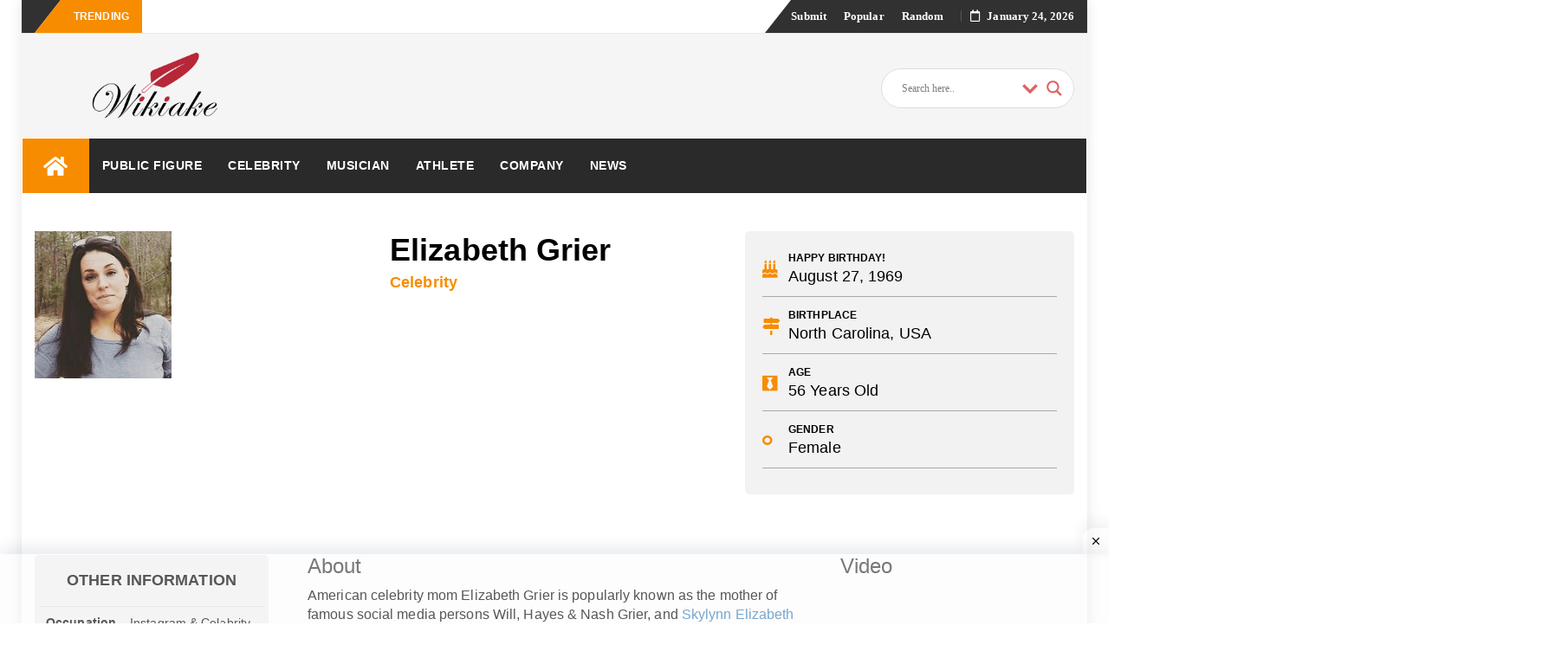

--- FILE ---
content_type: text/html; charset=UTF-8
request_url: https://wikiake.com/elizabeth-grier/
body_size: 42241
content:
<!DOCTYPE html><html lang="en-US" class="no-js no-svg"><head><script data-no-optimize="1">var litespeed_docref=sessionStorage.getItem("litespeed_docref");litespeed_docref&&(Object.defineProperty(document,"referrer",{get:function(){return litespeed_docref}}),sessionStorage.removeItem("litespeed_docref"));</script> <meta charset="UTF-8"><meta name="viewport" content="width=device-width, initial-scale=1"><link rel="profile" href="http://gmpg.org/xfn/11"><link rel="pingback" href="https://wikiake.com/xmlrpc.php"><meta name='robots' content='index, follow, max-image-preview:large, max-snippet:-1, max-video-preview:-1' /><title>Elizabeth Grier - Wiki, Age, Birthday, Career, Family Life &amp; Facts - Wikiake</title><meta name="description" content="Elizabeth Grier is mom of Will, Hayes &amp; Nash Grier, and Skylynn, born August 27, 1969, her wiki, age, birthday, education, career, family, net worth, and more" /><link rel="canonical" href="https://wikiake.com/elizabeth-grier/" /><meta property="og:locale" content="en_US" /><meta property="og:type" content="article" /><meta property="og:title" content="Elizabeth Grier - Wiki, Age, Birthday, Career, Family Life &amp; Facts - Wikiake" /><meta property="og:description" content="Elizabeth Grier is mom of Will, Hayes &amp; Nash Grier, and Skylynn, born August 27, 1969, her wiki, age, birthday, education, career, family, net worth, and more" /><meta property="og:url" content="https://wikiake.com/elizabeth-grier/" /><meta property="og:site_name" content="Wikiake" /><meta property="article:publisher" content="https://www.facebook.com/wikiake/" /><meta property="article:author" content="https://www.facebook.com/profile.php?id=100009368008521" /><meta property="article:published_time" content="2022-06-15T10:26:30+00:00" /><meta property="article:modified_time" content="2022-06-16T16:20:11+00:00" /><meta property="og:image" content="https://wikiake.com/wp-content/uploads/2022/06/Elizabeth-Grier-1.png" /><meta property="og:image:width" content="158" /><meta property="og:image:height" content="170" /><meta property="og:image:type" content="image/png" /><meta name="author" content="Rakib" /><meta name="twitter:card" content="summary_large_image" /><meta name="twitter:creator" content="@wikiake" /><meta name="twitter:site" content="@wikiake" /><meta name="twitter:label1" content="Written by" /><meta name="twitter:data1" content="Rakib" /><meta name="twitter:label2" content="Est. reading time" /><meta name="twitter:data2" content="1 minute" /> <script type="application/ld+json" class="yoast-schema-graph">{"@context":"https://schema.org","@graph":[{"@type":"Article","@id":"https://wikiake.com/elizabeth-grier/#article","isPartOf":{"@id":"https://wikiake.com/elizabeth-grier/"},"author":{"name":"Rakib","@id":"https://wikiake.com/#/schema/person/34e1300b5cf17e3e7e8d02a46dc61ccf"},"headline":"Elizabeth Grier","datePublished":"2022-06-15T10:26:30+00:00","dateModified":"2022-06-16T16:20:11+00:00","mainEntityOfPage":{"@id":"https://wikiake.com/elizabeth-grier/"},"wordCount":128,"publisher":{"@id":"https://wikiake.com/#organization"},"image":{"@id":"https://wikiake.com/elizabeth-grier/#primaryimage"},"thumbnailUrl":"https://wikiake.com/wp-content/uploads/2022/06/Elizabeth-Grier-1.png","keywords":["70","8%","elizabeth grier floyd","elizabeth grier-floyd husband","hayes grier full name","how tall is hayes grier","nash grier dad","nash grier family","nash grier full name","nash grier height","nash grier mom","nash grier real name"],"articleSection":["Celebrity"],"inLanguage":"en-US"},{"@type":"WebPage","@id":"https://wikiake.com/elizabeth-grier/","url":"https://wikiake.com/elizabeth-grier/","name":"Elizabeth Grier - Wiki, Age, Birthday, Career, Family Life & Facts - Wikiake","isPartOf":{"@id":"https://wikiake.com/#website"},"primaryImageOfPage":{"@id":"https://wikiake.com/elizabeth-grier/#primaryimage"},"image":{"@id":"https://wikiake.com/elizabeth-grier/#primaryimage"},"thumbnailUrl":"https://wikiake.com/wp-content/uploads/2022/06/Elizabeth-Grier-1.png","datePublished":"2022-06-15T10:26:30+00:00","dateModified":"2022-06-16T16:20:11+00:00","description":"Elizabeth Grier is mom of Will, Hayes & Nash Grier, and Skylynn, born August 27, 1969, her wiki, age, birthday, education, career, family, net worth, and more","breadcrumb":{"@id":"https://wikiake.com/elizabeth-grier/#breadcrumb"},"inLanguage":"en-US","potentialAction":[{"@type":"ReadAction","target":["https://wikiake.com/elizabeth-grier/"]}]},{"@type":"ImageObject","inLanguage":"en-US","@id":"https://wikiake.com/elizabeth-grier/#primaryimage","url":"https://wikiake.com/wp-content/uploads/2022/06/Elizabeth-Grier-1.png","contentUrl":"https://wikiake.com/wp-content/uploads/2022/06/Elizabeth-Grier-1.png","width":158,"height":170,"caption":"Elizabeth Grier"},{"@type":"BreadcrumbList","@id":"https://wikiake.com/elizabeth-grier/#breadcrumb","itemListElement":[{"@type":"ListItem","position":1,"name":"Home","item":"https://wikiake.com/"},{"@type":"ListItem","position":2,"name":"Wiki","item":"https://www.wikiake.com/wiki/"},{"@type":"ListItem","position":3,"name":"Celebrity","item":"https://wikiake.com/category/celebrity/"},{"@type":"ListItem","position":4,"name":"Elizabeth Grier"}]},{"@type":"WebSite","@id":"https://wikiake.com/#website","url":"https://wikiake.com/","name":"Wikiake","description":"Famous People Bios and Company Wiki Profiles","publisher":{"@id":"https://wikiake.com/#organization"},"potentialAction":[{"@type":"SearchAction","target":{"@type":"EntryPoint","urlTemplate":"https://wikiake.com/?s={search_term_string}"},"query-input":{"@type":"PropertyValueSpecification","valueRequired":true,"valueName":"search_term_string"}}],"inLanguage":"en-US"},{"@type":"Organization","@id":"https://wikiake.com/#organization","name":"Wikiake","url":"https://wikiake.com/","logo":{"@type":"ImageObject","inLanguage":"en-US","@id":"https://wikiake.com/#/schema/logo/image/","url":"https://wikiake.com/wp-content/uploads/2021/09/w.png","contentUrl":"https://wikiake.com/wp-content/uploads/2021/09/w.png","width":1366,"height":768,"caption":"Wikiake"},"image":{"@id":"https://wikiake.com/#/schema/logo/image/"},"sameAs":["https://www.facebook.com/wikiake/","https://x.com/wikiake","https://www.instagram.com/wiki.ake/","https://www.linkedin.com/company/wikiake/"]},{"@type":"Person","@id":"https://wikiake.com/#/schema/person/34e1300b5cf17e3e7e8d02a46dc61ccf","name":"Rakib","image":{"@type":"ImageObject","inLanguage":"en-US","@id":"https://wikiake.com/#/schema/person/image/","url":"https://secure.gravatar.com/avatar/92c59e7bda769250037f3259c8039ffa8e5efd22c4df0c630ab6f85781493b2f?s=96&d=mm&r=g","contentUrl":"https://secure.gravatar.com/avatar/92c59e7bda769250037f3259c8039ffa8e5efd22c4df0c630ab6f85781493b2f?s=96&d=mm&r=g","caption":"Rakib"},"sameAs":["https://www.facebook.com/profile.php?id=100009368008521","https://www.instagram.com/rakib8162/"],"url":"https://wikiake.com/author/rakib01/"}]}</script> <link rel='dns-prefetch' href='//fonts.googleapis.com' /><link rel="alternate" type="application/rss+xml" title="Wikiake &raquo; Feed" href="https://wikiake.com/feed/" /><link rel="alternate" type="application/rss+xml" title="Wikiake &raquo; Comments Feed" href="https://wikiake.com/comments/feed/" /><link rel="alternate" title="oEmbed (JSON)" type="application/json+oembed" href="https://wikiake.com/wp-json/oembed/1.0/embed?url=https%3A%2F%2Fwikiake.com%2Felizabeth-grier%2F" /><link rel="alternate" title="oEmbed (XML)" type="text/xml+oembed" href="https://wikiake.com/wp-json/oembed/1.0/embed?url=https%3A%2F%2Fwikiake.com%2Felizabeth-grier%2F&#038;format=xml" /><link rel="alternate" type="application/rss+xml" title="Wikiake &raquo; Stories Feed" href="https://wikiake.com/web-stories/feed/"><style id="litespeed-ccss">ul{box-sizing:border-box}:root{--wp--preset--font-size--normal:16px;--wp--preset--font-size--huge:42px}.screen-reader-text{border:0;clip-path:inset(50%);height:1px;margin:-1px;overflow:hidden;padding:0;position:absolute;width:1px;word-wrap:normal!important}:root{--wp--preset--aspect-ratio--square:1;--wp--preset--aspect-ratio--4-3:4/3;--wp--preset--aspect-ratio--3-4:3/4;--wp--preset--aspect-ratio--3-2:3/2;--wp--preset--aspect-ratio--2-3:2/3;--wp--preset--aspect-ratio--16-9:16/9;--wp--preset--aspect-ratio--9-16:9/16;--wp--preset--color--black:#000000;--wp--preset--color--cyan-bluish-gray:#abb8c3;--wp--preset--color--white:#ffffff;--wp--preset--color--pale-pink:#f78da7;--wp--preset--color--vivid-red:#cf2e2e;--wp--preset--color--luminous-vivid-orange:#ff6900;--wp--preset--color--luminous-vivid-amber:#fcb900;--wp--preset--color--light-green-cyan:#7bdcb5;--wp--preset--color--vivid-green-cyan:#00d084;--wp--preset--color--pale-cyan-blue:#8ed1fc;--wp--preset--color--vivid-cyan-blue:#0693e3;--wp--preset--color--vivid-purple:#9b51e0;--wp--preset--gradient--vivid-cyan-blue-to-vivid-purple:linear-gradient(135deg,rgba(6,147,227,1) 0%,rgb(155,81,224) 100%);--wp--preset--gradient--light-green-cyan-to-vivid-green-cyan:linear-gradient(135deg,rgb(122,220,180) 0%,rgb(0,208,130) 100%);--wp--preset--gradient--luminous-vivid-amber-to-luminous-vivid-orange:linear-gradient(135deg,rgba(252,185,0,1) 0%,rgba(255,105,0,1) 100%);--wp--preset--gradient--luminous-vivid-orange-to-vivid-red:linear-gradient(135deg,rgba(255,105,0,1) 0%,rgb(207,46,46) 100%);--wp--preset--gradient--very-light-gray-to-cyan-bluish-gray:linear-gradient(135deg,rgb(238,238,238) 0%,rgb(169,184,195) 100%);--wp--preset--gradient--cool-to-warm-spectrum:linear-gradient(135deg,rgb(74,234,220) 0%,rgb(151,120,209) 20%,rgb(207,42,186) 40%,rgb(238,44,130) 60%,rgb(251,105,98) 80%,rgb(254,248,76) 100%);--wp--preset--gradient--blush-light-purple:linear-gradient(135deg,rgb(255,206,236) 0%,rgb(152,150,240) 100%);--wp--preset--gradient--blush-bordeaux:linear-gradient(135deg,rgb(254,205,165) 0%,rgb(254,45,45) 50%,rgb(107,0,62) 100%);--wp--preset--gradient--luminous-dusk:linear-gradient(135deg,rgb(255,203,112) 0%,rgb(199,81,192) 50%,rgb(65,88,208) 100%);--wp--preset--gradient--pale-ocean:linear-gradient(135deg,rgb(255,245,203) 0%,rgb(182,227,212) 50%,rgb(51,167,181) 100%);--wp--preset--gradient--electric-grass:linear-gradient(135deg,rgb(202,248,128) 0%,rgb(113,206,126) 100%);--wp--preset--gradient--midnight:linear-gradient(135deg,rgb(2,3,129) 0%,rgb(40,116,252) 100%);--wp--preset--font-size--small:13px;--wp--preset--font-size--medium:20px;--wp--preset--font-size--large:36px;--wp--preset--font-size--x-large:42px;--wp--preset--spacing--20:0.44rem;--wp--preset--spacing--30:0.67rem;--wp--preset--spacing--40:1rem;--wp--preset--spacing--50:1.5rem;--wp--preset--spacing--60:2.25rem;--wp--preset--spacing--70:3.38rem;--wp--preset--spacing--80:5.06rem;--wp--preset--shadow--natural:6px 6px 9px rgba(0, 0, 0, 0.2);--wp--preset--shadow--deep:12px 12px 50px rgba(0, 0, 0, 0.4);--wp--preset--shadow--sharp:6px 6px 0px rgba(0, 0, 0, 0.2);--wp--preset--shadow--outlined:6px 6px 0px -3px rgba(255, 255, 255, 1), 6px 6px rgba(0, 0, 0, 1);--wp--preset--shadow--crisp:6px 6px 0px rgba(0, 0, 0, 1)}.elementor-screen-only,.screen-reader-text{height:1px;margin:-1px;overflow:hidden;padding:0;position:absolute;top:-10000em;width:1px;clip:rect(0,0,0,0);border:0}.elementor *{box-sizing:border-box}:root{--page-title-display:block}@media (prefers-reduced-motion:no-preference){html{scroll-behavior:smooth}}.elementor-kit-70{--e-global-color-primary:#6EC1E4;--e-global-color-secondary:#54595F;--e-global-color-text:#7A7A7A;--e-global-color-accent:#61CE70;--e-global-typography-primary-font-family:"Roboto";--e-global-typography-primary-font-weight:600;--e-global-typography-secondary-font-family:"Roboto Slab";--e-global-typography-secondary-font-weight:400;--e-global-typography-text-font-family:"Roboto";--e-global-typography-text-font-size:16px;--e-global-typography-text-font-weight:400;--e-global-typography-accent-font-family:"Roboto";--e-global-typography-accent-font-weight:500}.fa{-moz-osx-font-smoothing:grayscale;-webkit-font-smoothing:antialiased;display:inline-block;font-style:normal;font-variant:normal;text-rendering:auto;line-height:1}.fa-bars:before{content:""}.fa-birthday-cake:before{content:""}.fa-black-tie:before{content:""}.fa-genderless:before{content:""}.fa-home:before{content:""}.fa-map-signs:before{content:""}.fa-search:before{content:""}.fa{font-family:"Font Awesome 5 Free"}.fa{font-weight:900}.fa.fa-calendar-o{font-family:"Font Awesome 5 Free";font-weight:400}.fa.fa-calendar-o:before{content:""}.fa.fa-black-tie{font-family:"Font Awesome 5 Brands";font-weight:400}html{font-family:sans-serif;-webkit-text-size-adjust:100%;-ms-text-size-adjust:100%}body{margin:0}header,main,nav{display:block}a{background-color:#fff0}h1{margin:.67em 0;font-size:2em}img{border:0}svg:not(:root){overflow:hidden}button,input{margin:0;color:inherit;font:inherit}button{overflow:visible}button{text-transform:none}button,input[type="submit"]{-webkit-appearance:button}button::-moz-focus-inner,input::-moz-focus-inner{padding:0;border:0}input{line-height:normal}input[type="checkbox"]{-webkit-box-sizing:border-box;box-sizing:border-box;padding:0}input[type="search"]{-webkit-box-sizing:content-box;box-sizing:content-box;-webkit-appearance:textfield}input[type="search"]::-webkit-search-cancel-button,input[type="search"]::-webkit-search-decoration{-webkit-appearance:none}fieldset{margin:0 2px;padding:.35em .625em .75em;border:1px solid silver}legend{padding:0;border:0}table{border-spacing:0;border-collapse:collapse}td,th{padding:0}body,button,input{color:inherit;font-family:inherit;font-size:14px;line-height:1.5}h1,h2,h3{clear:both}p{margin-bottom:1.5em}i{font-style:italic}ins{text-decoration:none}html{-webkit-box-sizing:border-box;box-sizing:border-box}*,*:before,*:after{-webkit-box-sizing:inherit;box-sizing:inherit}body{background:#f5f5f5}ul{margin:0 0 1.5em 3em}ul{list-style:disc}img{max-width:100%;height:auto}table{width:100%;margin:0 0 1.5em}.screen-reader-text{overflow:hidden;clip:rect(1px,1px,1px,1px);position:absolute!important;width:1px;height:1px}.site-header:before,.site-header:after,.site-content:before,.site-content:after{display:table;content:""}.site-header:after,.site-content:after{clear:both}button,input[type="submit"]{margin-bottom:0;padding:9px 16px;border:none;border:1px solid #f88c00;border-radius:0;color:#fff;background-color:#f88c00;font-size:14px;font-weight:400;line-height:1.42857143;text-align:center;vertical-align:middle;white-space:nowrap;-webkit-appearance:button;-ms-touch-action:manipulation;touch-action:manipulation}input[type="text"],input[type="search"]{height:auto;padding:6px 12px;border:1px solid #eaeaea;border-radius:0;color:#7a7a7a;background-color:#fff;font-size:14px}input[type="text"],input[type="search"]{padding:9px 16px;vertical-align:middle}a{color:#f88c00}.main-navigation{display:block;float:left;clear:both;width:100%;background-color:#fff;box-shadow:0 0 0#fff0;-webkit-box-shadow:0 0 0#fff0;-moz-box-shadow:0 0 0#fff0;border-top:1px solid #ECECEC;background:#fff;z-index:9999;width:100%;-webkit-backface-visibility:hidden;border-bottom:1px solid #ECECEC}.main-navigation ul{display:none;margin:0;list-style:none}.main-navigation li{position:relative}.main-navigation a{display:block;text-decoration:none}#navigation-top{display:block}.main-navigation li.menu-item.menu-item-home-icon a{color:#fff;font-size:25px;line-height:14px;padding:19px 24px;background:#f88c00}.tp_header_v2 li.menu-item.menu-item-home-icon a{padding:19px 24px}.tp_header_v2 .main-navigation{background:#2a2a2a;border:0}.tp_header_v2 .main-navigation li a{padding:22px 24px;font-weight:700;color:#fff}.tp_header_v2 .navbar-btn{color:#fff}.tp_header_v2 .navbar-right:before{border-left:30px solid #fff0;content:"";display:block;position:absolute;left:-20px;right:-15px;z-index:0;border-bottom:38px solid #313131}.tp_header_v2 .navbar-top{position:relative;background-color:#fff}.tp_header_v2 .navbar-right{position:relative}.tp_header_v2 .inner-header{background:#f5f5f5}.bfastmag-breaking{display:none}.bfastmag-breaking-container{width:425px;margin-left:10px;display:inline-block;max-height:38px}.bfastmag-breaking-container a{color:#fff;font-family:Roboto;font-weight:400}.tp_header_v2 .bfastmag-breaking-container a{color:#222}.tp_time_date{display:inline-block;color:#fff;z-index:9999999;position:relative}.tp_time_date i{padding-right:8px}.tp_time_date:before{margin:0 10px;content:"";display:inline-block;border-left:1px solid rgb(109 109 109/.66);height:13px;position:relative;top:2px}.widget{margin:0 0 1.5em}html{height:100%}body{min-height:100%;color:#191919;background-color:#f5f5f5;letter-spacing:.1px;font:400 14px/1.6"PT Serif",Verdana,sans-serif;-webkit-font-smoothing:antialiased;-moz-osx-font-smoothing:grayscale}#wrapper{width:100%;background-color:#fff}#wrapper.boxed{width:100%;margin:0}.form-control{height:20px;padding:9px 16px;border:1px solid #eaeaea;color:inherit;-webkit-box-shadow:none;box-shadow:none;font-size:14px}.form-control::-moz-placeholder{color:#6a6a6a}.form-control:-ms-input-placeholder{color:#6a6a6a}.form-control::-webkit-input-placeholder{color:#6a6a6a}html{height:100%}#wrapper{width:100%;background-color:#fff}h1,h2,h3{margin-top:0;color:#303030;font-family:"Roboto",Arial,sans-serif;font-weight:700;line-height:1}h1{margin:20px 0 10px 0;font-size:36px}h2{margin:20px 0 10px 0;font-size:32px}h3{margin:15px 0 10px 0;font-size:28px}ul{margin:0;padding:0}p{margin:0 0 10px}input{outline:none}.navbar-top{position:relative;border-bottom:1px solid #eaeaea;background-color:#313131;font:600 13px/38px"Open Sans",Verdana}.navbar-top .navbar-right{margin:0;z-index:9999;float:right}.navbar-top .social-links{margin-bottom:0;margin-left:0;padding-right:0;font-size:14px;line-height:28px;position:relative}.menu-toggle{display:none}.navbar-right .navbar{min-height:0;margin:0;border:none;display:inline-block}.navigation-top ul li{display:inline-block;padding:0 10px}.navigation-top ul li a{color:#fff}#navigation-top{color:#fff}.navbar-btn{display:inline-block;float:right;position:relative;margin:0;padding:0 13px;border:none;margin-right:15px;border-radius:0;color:#313131;background:#fff0;line-height:63px}.nav-mobile{display:none}.nav-desktop{display:block}.breaking{position:relative;display:inline-block;padding:0 15px;color:#fff;float:left;text-transform:uppercase;font-family:"Open Sans",sans-serif;z-index:90;font-size:12px;font-weight:700;height:38px;margin-left:30px;height:38px}span.breaking:before{border-left:30px solid #fff0;content:"";display:block;position:absolute;left:-30px;right:0;z-index:-1;border-bottom:38px solid #f88c00}.navbar-left.social-links:before{border-right:30px solid #fff0;content:"";display:block;position:absolute;left:-15px;right:-30px;z-index:0;border-top:38px solid #313131}.bfastmag_customizer_only{display:none!important}.head-logo-container{display:inline-block}.head-logo-container h1{margin:0;font-size:30px}.inner-header{display:table;width:100%;min-height:100px;padding:20px 0}.navbar-brand{display:table-cell;float:none;position:relative;height:auto;min-height:100px;font:700 32px/1"Roboto",Verdana,sans-serif;text-align:center;vertical-align:middle}.navbar-brand a{color:#484848}.navbar-brand a img{width:auto;max-height:100%}.site-description{margin:0;font-size:12px;line-height:18px;color:#b5b5b5}.bfastmag-a-d-v{display:table-cell;float:none;text-align:right;vertical-align:middle}.bfastmag-a-d-v .widget{margin:0}.main-navigation li{display:inline-block;float:left}.main-navigation li a{display:block;padding:22px 24px;color:#505050;font:500 14px/18px"Open Sans",Verdana,sans-serif;text-transform:uppercase;letter-spacing:.5px}.main-navigation .nav-menu>li:nth-child(8n+1)>a{border-top-color:#ef5350}.main-navigation .nav-menu>li:nth-child(8n+2)>a{border-top-color:#ffc107}.main-navigation .nav-menu>li:nth-child(8n+3)>a{border-top-color:#ff6b6b}.main-navigation .nav-menu>li:nth-child(8n+4)>a{border-top-color:#29b6f6}.main-navigation .nav-menu>li:nth-child(8n+5)>a{border-top-color:#66bb6a}.main-navigation .nav-menu>li:nth-child(8n+6)>a{border-top-color:#ab47bc}.main-navigation .nav-menu>li:nth-child(8n+7)>a{border-top-color:#ec407a}.navbar{margin:0}#header-search-form{visibility:hidden;opacity:0;position:absolute;z-index:99;top:100%;right:15px;margin-top:15px;padding:10px;border:1px solid #dadada;border-radius:5px 0 5px 5px;background-color:#f5f5f5;-webkit-box-shadow:0 0 8px rgb(0 0 0/.22);box-shadow:0 0 8px rgb(0 0 0/.22);transform:translate3d(0,20px,0);-webkit-transform:translate3d(0,20px,0);-moz-transform:translate3d(0,20px,0);-ms-transform:translate3d(0,20px,0);-o-transform:translate3d(0,20px,0)}#header-search-form.top:after{top:-13px;right:7px;bottom:auto;left:auto;border-width:0 13px 13px}#header-search-form:after{display:block;position:absolute;bottom:-15px;left:50px;width:0;border-width:15px 15px 0;border-style:solid;border-color:#f5f5f5 #fff0;content:""}#header-search-form.top:before{top:-20px;right:0;bottom:auto;left:auto;border-width:0 20px 20px}#header-search-form:before{display:block;position:absolute;bottom:-20px;left:40px;width:0;border-width:20px 20px 0;border-style:solid;border-color:#f88c00 #fff0;content:""}.form-control{display:inline-block;width:auto}#header-search-form .navbar-form{margin:0;padding:0}.owl-carousel{display:none;position:relative;z-index:1;width:100%}.no-js .owl-carousel{display:block}#content{width:100%;padding:15px 0}.entry-title{margin:-3px 0 0;font-size:36px;line-height:1.4;font-weight:700;color:#000}.clearfix{clear:both}.celebraty-detail{padding:50px 0}.birth-info,.other-info{background-color:#f2f2f2;padding:20px;color:#000;border-radius:5px}.other-info{margin-left:15px;padding:0 5px}div#ajaxsearchlite1{width:25%;float:right}.bsin-info{position:relative;border-bottom:1px solid #aaa;margin-bottom:10px}.bsin-info .icon{position:absolute;left:0}.bsin-info .bcon{position:relative;left:30px}.bcon span{font-size:12px;font-weight:700}.bcon p{font-size:18px}.icon{color:#f88c00;font-size:20px;padding-top:10px}.other-info h2{font-weight:700;font-size:18px;text-transform:uppercase;text-align:center;padding:20px 0 10px 0}.sin-con{padding:0 15px}.sin-con p{font-size:16px;color:#000}.category li{list-style:none}.category li a.cate{font-weight:700;font-size:18px;color:#f88c00}.tp_header_v2 .main-navigation li a{padding:22px 15px}#ajaxsearchlite1 .probox,div.asl_w .probox{background-color:#fff!important;background-image:-moz-radial-gradient(center,ellipse cover,#fff,#fff)!important;background-image:-webkit-gradient(radial,center center,0,center center,100%,#fff,#fff)!important;background-image:-webkit-radial-gradient(center,ellipse cover,#fff,#fff)!important;background-image:-o-radial-gradient(center,ellipse cover,#fff,#fff)!important;background-image:-ms-radial-gradient(center,ellipse cover,#fff,#fff)!important;background-image:radial-gradient(ellipse at center,#fff,#fff)!important;border:1px solid #ddd!important}.tp_header_v2 .navbar-btn{display:none}@media (min-width:320px) and (max-width:480px){div#ajaxsearchlite1{width:100%}.bfastmag-a-d-v{display:inherit!important}.birth-info,.sin-con,.post-video{margin-top:20px}.post-video{padding:0 15px}}@media (min-width:481px) and (max-width:767px){.post-video{padding:0 15px}}html{font-family:sans-serif;-webkit-text-size-adjust:100%;-ms-text-size-adjust:100%}body{margin:0}header,main,nav{display:block}a{background-color:#fff0}h1{margin:.67em 0;font-size:2em}img{border:0}svg:not(:root){overflow:hidden}button,input{margin:0;font:inherit;color:inherit}button{overflow:visible}button{text-transform:none}button,input[type=submit]{-webkit-appearance:button}button::-moz-focus-inner,input::-moz-focus-inner{padding:0;border:0}input{line-height:normal}input[type=checkbox]{-webkit-box-sizing:border-box;-moz-box-sizing:border-box;box-sizing:border-box;padding:0}input[type=search]{-webkit-box-sizing:content-box;-moz-box-sizing:content-box;box-sizing:content-box;-webkit-appearance:textfield}input[type=search]::-webkit-search-cancel-button,input[type=search]::-webkit-search-decoration{-webkit-appearance:none}fieldset{padding:.35em .625em .75em;margin:0 2px;border:1px solid silver}legend{padding:0;border:0}table{border-spacing:0;border-collapse:collapse}td,th{padding:0}*{-webkit-box-sizing:border-box;-moz-box-sizing:border-box;box-sizing:border-box}:after,:before{-webkit-box-sizing:border-box;-moz-box-sizing:border-box;box-sizing:border-box}html{font-size:10px}body{font-family:"Helvetica Neue",Helvetica,Arial,sans-serif;font-size:14px;line-height:1.42857143;color:#333;background-color:#fff}button,input{font-family:inherit;font-size:inherit;line-height:inherit}a{color:#337ab7;text-decoration:none}img{vertical-align:middle}h1,h2,h3{font-family:inherit;font-weight:500;line-height:1.1;color:inherit}h1,h2,h3{margin-top:20px;margin-bottom:10px}h1{font-size:36px}h2{font-size:30px}h3{font-size:24px}p{margin:0 0 10px}ul{margin-top:0;margin-bottom:10px}.container-fluid{padding-right:15px;padding-left:15px;margin-right:auto;margin-left:auto}.row{margin-right:-15px;margin-left:-15px}.col-md-12,.col-md-3,.col-md-4,.col-md-6,.col-md-9,.col-sm-3,.col-sm-9,.col-xs-12{position:relative;min-height:1px;padding-right:15px;padding-left:15px}.col-xs-12{float:left}.col-xs-12{width:100%}@media (min-width:768px){.col-sm-3,.col-sm-9{float:left}.col-sm-9{width:75%}.col-sm-3{width:25%}}@media (min-width:992px){.col-md-12,.col-md-3,.col-md-4,.col-md-6,.col-md-9{float:left}.col-md-12{width:100%}.col-md-9{width:75%}.col-md-6{width:50%}.col-md-4{width:33.33333333%}.col-md-3{width:25%}}table{background-color:#fff0}th{text-align:left}.table{width:100%;max-width:100%;margin-bottom:20px}.table>tbody>tr>td,.table>tbody>tr>th{padding:8px;line-height:1.42857143;vertical-align:top;border-top:1px solid #ddd}fieldset{min-width:0;padding:0;margin:0;border:0}legend{display:block;width:100%;padding:0;margin-bottom:20px;font-size:21px;line-height:inherit;color:#333;border:0;border-bottom:1px solid #e5e5e5}label{display:inline-block;max-width:100%;margin-bottom:5px;font-weight:700}input[type=search]{-webkit-box-sizing:border-box;-moz-box-sizing:border-box;box-sizing:border-box}input[type=checkbox]{margin:4px 0 0;margin-top:1px;line-height:normal}.form-control{display:block;width:100%;height:34px;padding:6px 12px;font-size:14px;line-height:1.42857143;color:#555;background-color:#fff;background-image:none;border:1px solid #ccc;border-radius:4px;-webkit-box-shadow:inset 0 1px 1px rgb(0 0 0/.075);box-shadow:inset 0 1px 1px rgb(0 0 0/.075)}.form-control::-moz-placeholder{color:#999;opacity:1}.form-control:-ms-input-placeholder{color:#999}.form-control::-webkit-input-placeholder{color:#999}input[type=search]{-webkit-appearance:none}.navbar{position:relative;min-height:50px;margin-bottom:20px;border:1px solid #fff0}@media (min-width:768px){.navbar{border-radius:4px}}.navbar-brand{float:left;height:50px;padding:15px 15px;font-size:18px;line-height:20px}.navbar-form{padding:10px 15px;margin-top:8px;margin-right:-15px;margin-bottom:8px;margin-left:-15px;border-top:1px solid #fff0;border-bottom:1px solid #fff0;-webkit-box-shadow:inset 0 1px 0 rgb(255 255 255/.1),0 1px 0 rgb(255 255 255/.1);box-shadow:inset 0 1px 0 rgb(255 255 255/.1),0 1px 0 rgb(255 255 255/.1)}@media (min-width:768px){.navbar-form .form-control{display:inline-block;width:auto;vertical-align:middle}}@media (min-width:768px){.navbar-form{width:auto;padding-top:0;padding-bottom:0;margin-right:0;margin-left:0;border:0;-webkit-box-shadow:none;box-shadow:none}}.navbar-btn{margin-top:8px;margin-bottom:8px}@media (min-width:768px){.navbar-left{float:left!important}.navbar-right{float:right!important;margin-right:-15px}}.clearfix:after,.clearfix:before,.container-fluid:after,.container-fluid:before,.navbar:after,.navbar:before,.row:after,.row:before{display:table;content:" "}.clearfix:after,.container-fluid:after,.navbar:after,.row:after{clear:both}@-ms-viewport{width:device-width}.clearfix{clear:both}.celebraty-detail{padding:50px 0}.birth-info,.other-info{background-color:#f2f2f2;padding:20px;color:#000;border-radius:5px}.other-info{margin-left:15px;padding:0 5px}div#ajaxsearchlite1{width:25%;float:right}.bsin-info{position:relative;border-bottom:1px solid #aaa;margin-bottom:10px}.bsin-info .icon{position:absolute;left:0}.bsin-info .bcon{position:relative;left:30px}.bcon span{font-size:12px;font-weight:700}.bcon p{font-size:18px}.icon{color:#f88c00;font-size:20px;padding-top:10px}.other-info h2{font-weight:700;font-size:18px;text-transform:uppercase;text-align:center;padding:20px 0 10px 0}.sin-con{padding:0 15px}.sin-con p{font-size:16px;color:#000}.category li{list-style:none}.category li a.cate{font-weight:700;font-size:18px;color:#f88c00}.tp_header_v2 .main-navigation li a{padding:22px 15px}#ajaxsearchlite1 .probox,div.asl_w .probox{background-color:#fff!important;background-image:-moz-radial-gradient(center,ellipse cover,#fff,#fff)!important;background-image:-webkit-gradient(radial,center center,0,center center,100%,#fff,#fff)!important;background-image:-webkit-radial-gradient(center,ellipse cover,#fff,#fff)!important;background-image:-o-radial-gradient(center,ellipse cover,#fff,#fff)!important;background-image:-ms-radial-gradient(center,ellipse cover,#fff,#fff)!important;background-image:radial-gradient(ellipse at center,#fff,#fff)!important;border:1px solid #ddd!important}.tp_header_v2 .navbar-btn{display:none}@media (min-width:320px) and (max-width:480px){div#ajaxsearchlite1{width:100%}.bfastmag-a-d-v{display:inherit!important}.birth-info,.sin-con,.post-video{margin-top:20px}.post-video{padding:0 15px}}@media (min-width:481px) and (max-width:767px){.post-video{padding:0 15px}}@media (max-width:768px){#header-search-form{top:60%}.navbar-btn{top:-50px;line-height:42px}.nav-mobile{display:inline-block}.nav-desktop{display:none}}@media (max-width:767px){.navigation-top ul{display:none}.navbar-top .menu-toggle{display:inline-block;float:right;position:relative;top:5px;padding:0 13px;border:none;color:#fff;background:#fff0;font-size:22px;line-height:22px;box-shadow:none}.tp_header_v2 .navbar-right:before{left:0}.navbar-top .navbar-left{float:left}.navbar-top .navbar-right{background:#313131}.navbar-brand{border:none}.main-navigation{border:none;margin-bottom:-50px}.main-navigation .menu-toggle{display:block;box-shadow:none}.tp_header_v2 .main-navigation{background:none}.tp_header_v2 .main-navigation .menu-toggle{background-color:#2a2a2a;color:#fff}.main-navigation .nav-menu{display:none}.main-navigation .nav-menu li{display:list-item;width:100%}.main-navigation li a{border:none}.breaking,.bfastmag-breaking-container{display:none}.main-navigation .nav-menu{padding:0 10px}.main-navigation .nav-menu>li>a{border:none}.main-navigation .menu-toggle{width:100%;padding:10px;border:none;border-radius:0;color:#131313;background-color:#fff;font-size:24px;text-transform:uppercase;border:1px solid #ddd;text-align:left;position:relative;border-width:1px 0}.navbar{border:none}.main-navigation ul{padding-left:15px}.entry-title{font-size:24px}}@media (max-width:600px){.bfastmag-a-d-v{display:none}}@media (min-width:992px){#wrapper.boxed{margin:0 auto;-webkit-box-shadow:0 0 15px rgb(0 0 0/.1);box-shadow:0 0 15px rgb(0 0 0/.1)}#wrapper.boxed{width:970px}}@media (min-width:768px){.main-navigation ul{display:block}.entry-title{font-size:36px}}@media (min-width:1200px){#wrapper.boxed{width:1170px;margin:0 auto}#wrapper.boxed{width:1170px}}@media (min-width:1280px){#wrapper.boxed{width:1230px;max-width:1230px}}.fa{display:inline-block;font:normal normal normal 14px/1 FontAwesome;font-size:inherit;text-rendering:auto;-webkit-font-smoothing:antialiased;-moz-osx-font-smoothing:grayscale}.fa-search:before{content:""}.fa-home:before{content:""}.fa-bars:before{content:""}.fa-calendar-o:before{content:""}.fa-birthday-cake:before{content:""}.fa-genderless:before{content:""}.fa-map-signs:before{content:""}.fa-black-tie:before{content:""}.hiddend{display:none!important}div.asl_w,div.asl_w *,div.asl_r,div.asl_r *,div.asl_s,div.asl_s *{-webkit-box-sizing:content-box;-moz-box-sizing:content-box;-ms-box-sizing:content-box;-o-box-sizing:content-box;box-sizing:content-box;padding:0;margin:0;border:0;border-radius:0;text-transform:none;text-shadow:none;box-shadow:none;text-decoration:none;text-align:left;letter-spacing:normal}div.asl_r,div.asl_r *{-webkit-touch-callout:none}div.asl_r{box-sizing:border-box;margin:12px 0 0 0}div.asl_m .proinput input::-ms-clear{display:none!important;width:0!important;height:0!important}div.asl_m .proinput input::-ms-reveal{display:none!important;width:0!important;height:0!important}div.asl_m input[type="search"]::-webkit-search-decoration,div.asl_m input[type="search"]::-webkit-search-cancel-button,div.asl_m input[type="search"]::-webkit-search-results-button,div.asl_m input[type="search"]::-webkit-search-results-decoration{display:none}div.asl_m input[type="search"]{appearance:auto!important;-webkit-appearance:none!important}.hiddend{display:none}div.asl_m{width:100%;height:auto;border-radius:0;background:#fff0;overflow:hidden;position:relative;z-index:200}div.asl_m .probox{width:auto;border-radius:5px;background:#fff;overflow:hidden;border:1px solid #fff;box-shadow:1px 0 3px #ccc inset;display:-webkit-flex;display:flex;-webkit-flex-direction:row;flex-direction:row}div.asl_m .probox .proinput{width:1px;height:100%;margin:0 0 0 10px;padding:0 5px;float:left;box-shadow:none;position:relative;flex:1 1 auto;-webkit-flex:1 1 auto;order:5;-webkit-order:5}div.asl_m .probox .proinput form{height:100%;margin:0!important;padding:0!important;display:block!important;max-width:unset!important}div.asl_m .probox .proinput input:before,div.asl_m .probox .proinput input:after,div.asl_m .probox .proinput form:before,div.asl_m .probox .proinput form:after{display:none}div.asl_m .probox .proinput input{height:28px;border:0;background:#fff0;width:100%;box-shadow:none;margin:-1px;padding:0;left:0;line-height:normal!important;display:block;min-height:unset;max-height:unset}div.asl_m .probox .proinput input::-webkit-input-placeholder{opacity:.85}div.asl_m .probox .proinput input::-moz-placeholder{opacity:.85}div.asl_m .probox .proinput input:-ms-input-placeholder{opacity:.85}div.asl_m .probox .proinput input:-moz-placeholder{opacity:.85}div.asl_m .proinput input.orig{padding:0!important;margin:0!important;background:transparent!important;border:none!important;background-color:transparent!important;box-shadow:none!important;z-index:10;position:relative}div.asl_m .proinput input.autocomplete{padding:0!important;margin:0;background:transparent!important;border:none!important;background-color:transparent!important;box-shadow:none!important;opacity:.2}div.asl_m .probox .proinput input.autocomplete{border:0;background:#fff0;width:100%;box-shadow:none;margin:0;margin-top:-28px!important;padding:0;left:0;position:relative;z-index:9}div.asl_m .probox .proloading,div.asl_m .probox .proclose,div.asl_m .probox .promagnifier,div.asl_m .probox .prosettings{width:20px;height:20px;background:none;background-size:20px 20px;float:right;box-shadow:none;margin:0;padding:0;text-align:center;flex:0 0 auto;-webkit-flex:0 0 auto;z-index:100}div.asl_m .probox .promagnifier{order:10;-webkit-order:10}div.asl_m .probox .prosettings{order:1;-webkit-order:1}div.asl_m .probox .proloading,div.asl_m .probox .proclose{background-position:center center;display:none;background-size:auto;background-repeat:no-repeat;background-color:#fff0;order:6;-webkit-order:6}div.asl_m .probox .proclose{position:relative}div.asl_m .probox .promagnifier .innericon,div.asl_m .probox .prosettings .innericon{background-size:20px 20px;background-position:center center;background-repeat:no-repeat;background-color:#fff0;width:100%;height:100%;text-align:center;overflow:hidden;line-height:initial;display:block}div.asl_m .probox .promagnifier .innericon svg,div.asl_m .probox .prosettings .innericon svg{height:100%;width:22px;vertical-align:baseline;display:inline-block}div.asl_m .probox .proloading{padding:2px;box-sizing:border-box}div.asl_m .probox div.asl_loader,div.asl_m .probox div.asl_loader *{box-sizing:border-box!important;margin:0;padding:0;box-shadow:none}div.asl_m .probox div.asl_loader{box-sizing:border-box;display:flex;flex:0 1 auto;flex-direction:column;flex-grow:0;flex-shrink:0;flex-basis:28px;max-width:100%;max-height:100%;width:100%;height:100%;align-items:center;justify-content:center}div.asl_m .probox div.asl_loader-inner{width:100%;margin:0 auto;text-align:center;height:100%}@-webkit-keyframes rotate-simple{0%{-webkit-transform:rotate(0deg);transform:rotate(0deg)}50%{-webkit-transform:rotate(180deg);transform:rotate(180deg)}100%{-webkit-transform:rotate(360deg);transform:rotate(360deg)}}@keyframes rotate-simple{0%{-webkit-transform:rotate(0deg);transform:rotate(0deg)}50%{-webkit-transform:rotate(180deg);transform:rotate(180deg)}100%{-webkit-transform:rotate(360deg);transform:rotate(360deg)}}div.asl_m .probox div.asl_simple-circle{margin:0;height:100%;width:100%;animation:rotate-simple .8s infinite linear;-webkit-animation:rotate-simple .8s infinite linear;border:4px solid #fff;border-right-color:transparent!important;border-radius:50%;box-sizing:border-box}div.asl_m .probox .proclose svg{background:#333;border-radius:50%;position:absolute;top:50%;width:20px;height:20px;margin-top:-10px;left:50%;margin-left:-10px;fill:#fefefe;padding:4px;box-sizing:border-box;box-shadow:0 0 0 2px rgb(255 255 255/.9)}div.asl_r *{text-decoration:none;text-shadow:none}div.asl_r .results{overflow:hidden;width:auto;height:0;margin:0;padding:0}div.asl_r .resdrg{height:auto}div.asl_s.searchsettings{width:200px;height:auto;position:absolute;display:none;z-index:1101;border-radius:0 0 3px 3px;visibility:hidden;padding:0}div.asl_s.searchsettings form{display:flex;flex-wrap:wrap;margin:0 0 12px 0!important;padding:0!important}div.asl_s.searchsettings .asl_option_inner{margin:2px 10px 0 10px;*padding-bottom:10px}div.asl_s.searchsettings .asl_option_label{font-size:14px;line-height:20px!important;margin:0;width:150px;text-shadow:none;padding:0;min-height:20px;border:none;background:#fff0;float:none}div.asl_s.searchsettings .asl_option_inner input[type=checkbox]{display:none!important}div.asl_s.searchsettings .asl_option{display:flex;flex-direction:row;-webkit-flex-direction:row;align-items:flex-start;margin:0 0 10px 0}div.asl_s.searchsettings .asl_option:last-child{margin-bottom:0}div.asl_s.searchsettings .asl_option_inner{width:17px;height:17px;position:relative;flex-grow:0;-webkit-flex-grow:0;flex-shrink:0;-webkit-flex-shrink:0}div.asl_s.searchsettings .asl_option_inner .asl_option_checkbox{position:absolute;width:17px;height:17px;top:0;padding:0;border-radius:2px;-webkit-box-shadow:inset 0 1px 1px rgb(0 0 0/.5),0 1px 0 rgb(255 255 255/.2);-moz-box-shadow:inset 0 1px 1px rgb(0 0 0/.5),0 1px 0 rgb(255 255 255/.2);box-shadow:inset 0 1px 1px rgb(0 0 0/.5),0 1px 0 rgb(255 255 255/.2);overflow:hidden;font-size:0!important;color:#fff0}div.asl_r.vertical .results,div.asl_s.searchsettings .asl_sett_scroll{scrollbar-width:thin;scrollbar-color:rgb(0 0 0/.5) #fff0}div.asl_r.vertical .results::-webkit-scrollbar{width:10px}div.asl_s.searchsettings .asl_sett_scroll::-webkit-scrollbar{width:6px}div.asl_s.searchsettings .asl_sett_scroll::-webkit-scrollbar-track{background:#fff0;box-shadow:inset 0 0 12px 12px #fff0;border:none}div.asl_r.vertical .results::-webkit-scrollbar-track{background:#fff;box-shadow:inset 0 0 12px 12px #fff0;border:solid 2px #fff0}div.asl_r.vertical .results::-webkit-scrollbar-thumb,div.asl_s.searchsettings .asl_sett_scroll::-webkit-scrollbar-thumb{background:#fff0;box-shadow:inset 0 0 12px 12px #fff0;border:solid 2px #fff0;border-radius:12px}div.asl_s.searchsettings .asl_sett_scroll::-webkit-scrollbar-thumb{border:none}@media (hover:none),(max-width:500px){div.asl_r.vertical .results::-webkit-scrollbar-thumb,div.asl_s.searchsettings .asl_sett_scroll::-webkit-scrollbar-thumb{box-shadow:inset 0 0 12px 12px rgb(0 0 0/.5)}}div.asl_s.searchsettings .asl_option_inner .asl_option_checkbox:after{opacity:0;font-family:"aslsicons2";content:"";font-weight:normal!important;background:#fff0;border:none!important;box-sizing:content-box;color:#fff;height:100%;width:100%;padding:0!important;margin:1px 0 0 0!important;line-height:17px;text-align:center;text-decoration:none;text-shadow:none;display:block;font-size:11px!important;position:absolute;top:0;left:0;z-index:1}div.asl_s.searchsettings .asl_option_inner input[type=checkbox]:checked+.asl_option_checkbox:after{opacity:1}div.asl_s.searchsettings fieldset{position:relative;float:left}div.asl_s.searchsettings fieldset{background:#fff0;font-size:.9em;margin:12px 0 0!important;padding:0;width:192px}div.asl_s.searchsettings fieldset .asl_option_label{width:130px;display:block}div.asl_s.searchsettings form fieldset legend{padding:5px 0 8px 10px}#asl_hidden_data{display:none!important}div.asl_w{width:100%;height:auto;border-radius:5px;background-color:#fff0;overflow:hidden;border:0 solid #b5b5b5;border-radius:0 0 0 0;box-shadow:none}#ajaxsearchlite1 .probox,div.asl_w .probox{margin:0;padding:8px;height:28px;background-color:#fff;border:2px solid #de6464;border-radius:0 0 0 0;box-shadow:0 0 0 0#b5b5b5 inset;border-radius:30px}#ajaxsearchlite1 .probox .proinput,div.asl_w .probox .proinput{font-weight:400;font-family:Open Sans;color:#000!important;font-size:12px;line-height:normal!important;text-shadow:0 0 0#fff0}#ajaxsearchlite1 .probox .proinput input,div.asl_w .probox .proinput input{font-weight:400;font-family:Open Sans;color:#000!important;font-size:12px;line-height:normal!important;text-shadow:0 0 0#fff0;border:0;box-shadow:none}div.asl_w .probox .proinput input::-webkit-input-placeholder{font-weight:400;font-family:Open Sans;color:rgb(0 0 0/.6)!important;text-shadow:0 0 0#fff0}div.asl_w .probox .proinput input::-moz-placeholder{font-weight:400;font-family:Open Sans;color:rgb(0 0 0/.6)!important;text-shadow:0 0 0#fff0}div.asl_w .probox .proinput input:-ms-input-placeholder{font-weight:400;font-family:Open Sans;color:rgb(0 0 0/.6)!important;text-shadow:0 0 0#fff0}div.asl_w .probox .proinput input:-moz-placeholder{font-weight:400;font-family:Open Sans;color:rgb(0 0 0/.6)!important;text-shadow:0 0 0#fff0}div.asl_w .probox .proinput input.autocomplete{font-weight:400;font-family:Open Sans;color:#000;font-size:12px;line-height:normal!important;text-shadow:0 0 0#fff0}div.asl_w .probox .proloading,div.asl_w .probox .proclose,div.asl_w .probox .promagnifier,div.asl_w .probox .prosettings{width:28px;height:28px}div.asl_w .probox .promagnifier .innericon svg{fill:#de6464}div.asl_w .probox div.asl_simple-circle{border:4px solid #de6464}div.asl_w .probox .prosettings .innericon svg{fill:#de6464}div.asl_w .probox .promagnifier{width:28px;height:28px;background-image:-o-linear-gradient(180deg,#fff0,#fff0);background-image:-ms-linear-gradient(180deg,#fff0,#fff0);background-image:-webkit-linear-gradient(180deg,#fff0,#fff0);background-image:linear-gradient(180deg,#fff0,#fff0);background-position:center center;background-repeat:no-repeat;border:0 solid #fff;border-radius:0 0 0 0;box-shadow:-1px 1px 0 0 rgb(255 255 255/.64) inset;background-size:100% 100%;background-position:center center;background-repeat:no-repeat}div.asl_w .probox div.prosettings{width:28px;height:28px;background-image:-o-linear-gradient(175deg,#fff0,#fff0);background-image:-ms-linear-gradient(175deg,#fff0,#fff0);background-image:-webkit-linear-gradient(175deg,#fff0,#fff0);background-image:linear-gradient(175deg,#fff0,#fff0);background-position:center center;background-repeat:no-repeat;float:right;border:0 solid #fff;border-radius:0 0 0 0;box-shadow:0 1px 0 0 rgb(255 255 255/.64) inset;background-size:100% 100%;order:7;-webkit-order:7}div.asl_r{position:absolute;z-index:1100}div.asl_r.vertical{padding:4px;background:#fff;border-radius:3px;border:0 solid #b5b5b5;border-radius:0 0 0 0;box-shadow:0 0 3px -1px rgb(0 0 0/.3);visibility:hidden;display:none}div.asl_s.searchsettings{background:#fff;box-shadow:1px 1px 0 1px #de6464}div.asl_s.searchsettings .asl_option_label{font-weight:700;font-family:Open Sans;color:#2b2b2b;font-size:12px;line-height:15px;text-shadow:0 0 0#fff0}div.asl_s.searchsettings .asl_option_inner .asl_option_checkbox{background-image:linear-gradient(180deg,#222,#36373a);background-image:-webkit-linear-gradient(180deg,#222,#36373a);background-image:-moz-linear-gradient(180deg,#222,#36373a);background-image:-o-linear-gradient(180deg,#222,#36373a);background-image:-ms-linear-gradient(180deg,#222,#36373a)}div.asl_s.searchsettings fieldset .categoryfilter{max-height:200px;overflow:auto}div.asl_s.searchsettings fieldset legend{padding:5px 0 0 10px;margin:0;font-weight:400;font-family:Open Sans;color:#474747;font-size:13px;line-height:15px;text-shadow:0 0 0#fff0}.fa{-moz-osx-font-smoothing:grayscale;-webkit-font-smoothing:antialiased;display:inline-block;font-style:normal;font-variant:normal;text-rendering:auto;line-height:1}.fa-bars:before{content:""}.fa-birthday-cake:before{content:""}.fa-black-tie:before{content:""}.fa-genderless:before{content:""}.fa-home:before{content:""}.fa-map-signs:before{content:""}.fa-search:before{content:""}.fa{font-family:"Font Awesome 5 Free";font-weight:900}.fa{-moz-osx-font-smoothing:grayscale;-webkit-font-smoothing:antialiased;display:inline-block;font-style:normal;font-variant:normal;text-rendering:auto;line-height:1}.fa-bars:before{content:""}.fa-birthday-cake:before{content:""}.fa-black-tie:before{content:""}.fa-genderless:before{content:""}.fa-home:before{content:""}.fa-map-signs:before{content:""}.fa-search:before{content:""}.fa{font-family:"Font Awesome 5 Free";font-weight:900}.asl_w_container{width:100%;margin:0 0 0 0;min-width:200px}div[id*="ajaxsearchlite"].asl_m{width:100%}div.asl_r .results{max-height:none}.navbar-brand{height:inherit;padding:0 15px}.navbar-btn{margin:0}.navbar-brand a img{height:80px}.nav-menu{margin:0}#ajaxsearchlite1 .probox .proinput input,div.asl_w .probox .proinput input{color:#000!important}.NR-Ads{position:fixed;bottom:0;left:0;width:100%;min-height:70px;max-height:90px;padding:5px 5px;box-shadow:0-6px 18px 0 rgb(9 32 76/.1);display:flex;align-items:center;justify-content:center;background-color:rgb(249 249 249/.35);z-index:20}.NR-Ads-close{width:30px;height:30px;display:flex;align-items:center;justify-content:center;border-radius:12px 0 0;position:absolute;right:0;top:-30px;background-color:rgb(249 249 249/.35);box-shadow:0-6px 18px 0 rgb(9 32 76/.08)}.NR-Ads .NR-Ads-close svg{width:22px;height:22px;fill:#000}.NR-Ads .NR-Ads-content{overflow:hidden;display:block;position:relative;height:70px;width:100%;margin-right:10px;margin-left:10px}</style><link rel="preload" data-asynced="1" data-optimized="2" as="style" onload="this.onload=null;this.rel='stylesheet'" href="https://wikiake.com/wp-content/litespeed/ucss/10c28a1ebb24fcda9d020e3076c3fc09.css?ver=4c288" /><script type="litespeed/javascript">!function(a){"use strict";var b=function(b,c,d){function e(a){return h.body?a():void setTimeout(function(){e(a)})}function f(){i.addEventListener&&i.removeEventListener("load",f),i.media=d||"all"}var g,h=a.document,i=h.createElement("link");if(c)g=c;else{var j=(h.body||h.getElementsByTagName("head")[0]).childNodes;g=j[j.length-1]}var k=h.styleSheets;i.rel="stylesheet",i.href=b,i.media="only x",e(function(){g.parentNode.insertBefore(i,c?g:g.nextSibling)});var l=function(a){for(var b=i.href,c=k.length;c--;)if(k[c].href===b)return a();setTimeout(function(){l(a)})};return i.addEventListener&&i.addEventListener("load",f),i.onloadcssdefined=l,l(f),i};"undefined"!=typeof exports?exports.loadCSS=b:a.loadCSS=b}("undefined"!=typeof global?global:this);!function(a){if(a.loadCSS){var b=loadCSS.relpreload={};if(b.support=function(){try{return a.document.createElement("link").relList.supports("preload")}catch(b){return!1}},b.poly=function(){for(var b=a.document.getElementsByTagName("link"),c=0;c<b.length;c++){var d=b[c];"preload"===d.rel&&"style"===d.getAttribute("as")&&(a.loadCSS(d.href,d,d.getAttribute("media")),d.rel=null)}},!b.support()){b.poly();var c=a.setInterval(b.poly,300);a.addEventListener&&a.addEventListener("load",function(){b.poly(),a.clearInterval(c)}),a.attachEvent&&a.attachEvent("onload",function(){a.clearInterval(c)})}}}(this);</script> <script type="litespeed/javascript" data-src="https://wikiake.com/wp-includes/js/jquery/jquery.min.js?ver=3.7.1" id="jquery-core-js"></script> <link rel="https://api.w.org/" href="https://wikiake.com/wp-json/" /><link rel="alternate" title="JSON" type="application/json" href="https://wikiake.com/wp-json/wp/v2/posts/3297" /><link rel="EditURI" type="application/rsd+xml" title="RSD" href="https://wikiake.com/xmlrpc.php?rsd" /><meta name="generator" content="WordPress 6.9" /><link rel='shortlink' href='https://wikiake.com/?p=3297' />
 <script type="litespeed/javascript" data-src="https://www.googletagmanager.com/gtag/js?id=G-CZHYMGK60L"></script> <script type="litespeed/javascript">window.dataLayer=window.dataLayer||[];function gtag(){dataLayer.push(arguments)}
gtag('js',new Date());gtag('config','G-CZHYMGK60L')</script> <script type="application/ld+json">{
  "@context": "https://schema.org/",
  "@type": "WebSite",
  "name": "Wikiake",
  "url": "https://wikiake.com/",
  "potentialAction": {
    "@type": "SearchAction",
    "target": "https://wikiake.com/?s={search_term_string}",
    "query-input": "required name=search_term_string"
  }
}</script> <meta name="google-site-verification" content="UyqTdcYvxTbl3Z8EKCJrajIdkaa5z7pw7umyoix-SDA" /> <script type="litespeed/javascript" data-src="https://pagead2.googlesyndication.com/pagead/js/adsbygoogle.js?client=ca-pub-7517259776575912"
     crossorigin="anonymous"></script> <script type="litespeed/javascript">(function(w,d,s,l,i){w[l]=w[l]||[];w[l].push({'gtm.start':new Date().getTime(),event:'gtm.js'});var f=d.getElementsByTagName(s)[0],j=d.createElement(s),dl=l!='dataLayer'?'&l='+l:'';j.async=!0;j.src='https://www.googletagmanager.com/gtm.js?id='+i+dl;f.parentNode.insertBefore(j,f)})(window,document,'script','dataLayer','GTM-PPLWJXZ')</script> <link rel="preconnect" href="https://fonts.gstatic.com" crossorigin /><link rel="preload" as="style" href="//fonts.googleapis.com/css?family=Open+Sans&display=swap" /><meta name="generator" content="Elementor 3.34.2; features: additional_custom_breakpoints; settings: css_print_method-external, google_font-enabled, font_display-auto"><link rel="icon" href="https://wikiake.com/wp-content/uploads/2021/09/cropped-icon-32x32.png" sizes="32x32" /><link rel="icon" href="https://wikiake.com/wp-content/uploads/2021/09/cropped-icon-192x192.png" sizes="192x192" /><link rel="apple-touch-icon" href="https://wikiake.com/wp-content/uploads/2021/09/cropped-icon-180x180.png" /><meta name="msapplication-TileImage" content="https://wikiake.com/wp-content/uploads/2021/09/cropped-icon-270x270.png" /></head><body class="wp-singular post-template-default single single-post postid-3297 single-format-standard wp-custom-logo wp-theme-bfastmag wp-child-theme-bfastmag-child ehf-footer ehf-template-bfastmag ehf-stylesheet-bfastmag-child group-blog prevpac elementor-default elementor-kit-70"><div id="page" class="site"><div id="wrapper" class="boxed"><header id="header" class="site-header tp_header_v2" role="banner"><div  class="navbar-top container-fluid"><div class="navbar-left social-links"></div>
<span class="breaking">Trending</span><div class="bfastmag-breaking-container"><ul class="bfastmag-breaking"><li>
<a href="https://wikiake.com/nick-thompson/" rel="bookmark">Nick Thompson</a></li><li>
<a href="https://wikiake.com/bretton-auerbach/" rel="bookmark">Bretton Auerbach</a></li><li>
<a href="https://wikiake.com/andrew-dunn/" rel="bookmark">Andrew Dunn</a></li><li>
<a href="https://wikiake.com/ariles-de-tizi/" rel="bookmark">Ariles De Tizi</a></li></ul></div><div class="navbar-right"><div id="navbar" class="navbar"><nav id="navigation-top" class="navigation-top" role="navigation">
<button class="menu-toggle"><i class="fa fa-bars"></i></button><a class="skip-link screen-reader-text" href="#content" title="Skip to content">Skip to content</a><div class="menu-top-menu-container"><ul id="primary-menu" class="nav-menu"><li id="menu-item-568" class="menu-item menu-item-type-post_type menu-item-object-page menu-item-568"><a href="https://wikiake.com/submit/">Submit</a></li><li id="menu-item-214" class="menu-item menu-item-type-post_type menu-item-object-page menu-item-214"><a href="https://wikiake.com/popular/">Popular</a></li><li id="menu-item-215" class="menu-item menu-item-type-post_type menu-item-object-page menu-item-215"><a href="https://wikiake.com/random/">Random</a></li></ul></div></nav></div><div class="tp_time_date"><i class="fa fa-calendar-o"></i><span>January 24, 2026</span></div></div></div><div class="inner-header clearfix"><div class="col-md-3 col-sm-3 col-xs-12 navbar-brand"><div class="site-branding">
<a href="https://wikiake.com/" class="custom-logo-link" rel="home"><picture fetchpriority="high" class="custom-logo" decoding="async">
<source type="image/webp" srcset="https://wikiake.com/wp-content/uploads/2021/09/cropped-w.png.webp" sizes="(max-width: 880px) 100vw, 880px"/>
<img data-lazyloaded="1" src="[data-uri]" fetchpriority="high" width="880" height="468" data-src="https://wikiake.com/wp-content/uploads/2021/09/cropped-w.png.webp" alt="wikiake" decoding="async" data-srcset="https://wikiake.com/wp-content/uploads/2021/09/cropped-w.png.webp 880w, https://wikiake.com/wp-content/uploads/2021/09/cropped-w-300x160.png 300w, https://wikiake.com/wp-content/uploads/2021/09/cropped-w-768x408.png 768w" data-sizes="(max-width: 880px) 100vw, 880px"/>
</picture>
</a><div class="head-logo-container text-header bfastmag_customizer_only"><h1 itemprop="headline" id="site-title" class="site-title"><a href="https://wikiake.com/" title="Wikiake" rel="home">Wikiake</a></h1><p itemprop="description" id="site-description" class="site-description">Famous People Bios and Company Wiki Profiles</p></div></div></div><div class="col-xs-12  col-sm-9 col-md-9 bfastmag-a-d-v"><div id="ajaxsearchlitewidget-2" class="widget AjaxSearchLiteWidget"><h2 class="widgettitle"></h2><div class="asl_w_container asl_w_container_1" data-id="1" data-instance="1"><div id='ajaxsearchlite1'
data-id="1"
data-instance="1"
class="asl_w asl_m asl_m_1 asl_m_1_1"><div class="probox"><div class='prosettings'  data-opened=0><div class='innericon'>
<svg version="1.1" xmlns="http://www.w3.org/2000/svg" xmlns:xlink="http://www.w3.org/1999/xlink" x="0px" y="0px" width="22" height="22" viewBox="0 0 512 512" enable-background="new 0 0 512 512" xml:space="preserve">
<polygon transform = "rotate(90 256 256)" points="142.332,104.886 197.48,50 402.5,256 197.48,462 142.332,407.113 292.727,256 "/>
</svg></div></div><div class='proinput'><form role="search" action='#' autocomplete="off"
aria-label="Search form">
<input aria-label="Search input"
type='search' class='orig'
tabindex="0"
name='phrase'
placeholder='Search here..'
value=''
autocomplete="off"/>
<input aria-label="Search autocomplete input"
type='text'
class='autocomplete'
tabindex="-1"
name='phrase'
value=''
autocomplete="off" disabled/>
<input type='submit' value="Start search" style='width:0; height: 0; visibility: hidden;'></form></div>
<button class='promagnifier' tabindex="0" aria-label="Search magnifier button">
<span class='innericon' style="display:block;">
<svg version="1.1" xmlns="http://www.w3.org/2000/svg" xmlns:xlink="http://www.w3.org/1999/xlink" x="0px" y="0px" width="22" height="22" viewBox="0 0 512 512" enable-background="new 0 0 512 512" xml:space="preserve">
<path d="M460.355,421.59L353.844,315.078c20.041-27.553,31.885-61.437,31.885-98.037
C385.729,124.934,310.793,50,218.686,50C126.58,50,51.645,124.934,51.645,217.041c0,92.106,74.936,167.041,167.041,167.041
c34.912,0,67.352-10.773,94.184-29.158L419.945,462L460.355,421.59z M100.631,217.041c0-65.096,52.959-118.056,118.055-118.056
c65.098,0,118.057,52.959,118.057,118.056c0,65.096-52.959,118.056-118.057,118.056C153.59,335.097,100.631,282.137,100.631,217.041
z"/>
</svg>
</span>
</button><div class='proloading'><div class="asl_loader"><div class="asl_loader-inner asl_simple-circle"></div></div></div><div class='proclose'>
<svg version="1.1" xmlns="http://www.w3.org/2000/svg" xmlns:xlink="http://www.w3.org/1999/xlink" x="0px"
y="0px"
width="12" height="12" viewBox="0 0 512 512" enable-background="new 0 0 512 512"
xml:space="preserve">
<polygon points="438.393,374.595 319.757,255.977 438.378,137.348 374.595,73.607 255.995,192.225 137.375,73.622 73.607,137.352 192.246,255.983 73.622,374.625 137.352,438.393 256.002,319.734 374.652,438.378 "/>
</svg></div></div></div><div class='asl_data_container' style="display:none !important;"><div class="asl_init_data wpdreams_asl_data_ct"
style="display:none !important;"
id="asl_init_id_1"
data-asl-id="1"
data-asl-instance="1"
data-settings="{&quot;homeurl&quot;:&quot;https:\/\/wikiake.com\/&quot;,&quot;resultstype&quot;:&quot;vertical&quot;,&quot;resultsposition&quot;:&quot;hover&quot;,&quot;itemscount&quot;:4,&quot;charcount&quot;:0,&quot;highlight&quot;:false,&quot;highlightWholewords&quot;:true,&quot;singleHighlight&quot;:false,&quot;scrollToResults&quot;:{&quot;enabled&quot;:false,&quot;offset&quot;:0},&quot;resultareaclickable&quot;:1,&quot;autocomplete&quot;:{&quot;enabled&quot;:true,&quot;lang&quot;:&quot;en&quot;,&quot;trigger_charcount&quot;:0},&quot;mobile&quot;:{&quot;menu_selector&quot;:&quot;#menu-toggle&quot;},&quot;trigger&quot;:{&quot;click&quot;:&quot;results_page&quot;,&quot;click_location&quot;:&quot;same&quot;,&quot;update_href&quot;:false,&quot;return&quot;:&quot;results_page&quot;,&quot;return_location&quot;:&quot;same&quot;,&quot;facet&quot;:true,&quot;type&quot;:true,&quot;redirect_url&quot;:&quot;?s={phrase}&quot;,&quot;delay&quot;:300},&quot;animations&quot;:{&quot;pc&quot;:{&quot;settings&quot;:{&quot;anim&quot;:&quot;fadedrop&quot;,&quot;dur&quot;:300},&quot;results&quot;:{&quot;anim&quot;:&quot;fadedrop&quot;,&quot;dur&quot;:300},&quot;items&quot;:&quot;voidanim&quot;},&quot;mob&quot;:{&quot;settings&quot;:{&quot;anim&quot;:&quot;fadedrop&quot;,&quot;dur&quot;:300},&quot;results&quot;:{&quot;anim&quot;:&quot;fadedrop&quot;,&quot;dur&quot;:300},&quot;items&quot;:&quot;voidanim&quot;}},&quot;autop&quot;:{&quot;state&quot;:true,&quot;phrase&quot;:&quot;&quot;,&quot;count&quot;:&quot;1&quot;},&quot;resPage&quot;:{&quot;useAjax&quot;:false,&quot;selector&quot;:&quot;#main&quot;,&quot;trigger_type&quot;:true,&quot;trigger_facet&quot;:true,&quot;trigger_magnifier&quot;:false,&quot;trigger_return&quot;:false},&quot;resultsSnapTo&quot;:&quot;left&quot;,&quot;results&quot;:{&quot;width&quot;:&quot;auto&quot;,&quot;width_tablet&quot;:&quot;auto&quot;,&quot;width_phone&quot;:&quot;auto&quot;},&quot;settingsimagepos&quot;:&quot;right&quot;,&quot;closeOnDocClick&quot;:true,&quot;overridewpdefault&quot;:false,&quot;override_method&quot;:&quot;get&quot;}"></div><div id="asl_hidden_data">
<svg style="position:absolute" height="0" width="0">
<filter id="aslblur">
<feGaussianBlur in="SourceGraphic" stdDeviation="4"/>
</filter>
</svg>
<svg style="position:absolute" height="0" width="0">
<filter id="no_aslblur"></filter>
</svg></div></div><div id='ajaxsearchliteres1'
class='vertical wpdreams_asl_results asl_w asl_r asl_r_1 asl_r_1_1'><div class="results"><div class="resdrg"></div></div></div><div id='__original__ajaxsearchlitesettings1'
data-id="1"
class="searchsettings wpdreams_asl_settings asl_w asl_s asl_s_1"><form name='options'
aria-label="Search settings form"
autocomplete = 'off'>
<input type="hidden" name="filters_changed" style="display:none;" value="0">
<input type="hidden" name="filters_initial" style="display:none;" value="1"><div class="asl_option_inner hiddend">
<input type='hidden' name='qtranslate_lang' id='qtranslate_lang'
value='0'/></div><fieldset class="asl_sett_scroll"><legend style="display: none;">Generic selectors</legend><div class="asl_option" tabindex="0"><div class="asl_option_inner">
<input type="checkbox" value="exact"
aria-label="Exact matches only"
name="asl_gen[]" /><div class="asl_option_checkbox"></div></div><div class="asl_option_label">
Exact matches only</div></div><div class="asl_option" tabindex="0"><div class="asl_option_inner">
<input type="checkbox" value="title"
aria-label="Search in title"
name="asl_gen[]"  checked="checked"/><div class="asl_option_checkbox"></div></div><div class="asl_option_label">
Search in title</div></div><div class="asl_option hiddend" tabindex="0"><div class="asl_option_inner">
<input type="checkbox" value="content"
aria-label="Search in content"
name="asl_gen[]" /><div class="asl_option_checkbox"></div></div><div class="asl_option_label">
Search in content</div></div><div class="asl_option_inner hiddend">
<input type="checkbox" value="excerpt"
aria-label="Search in excerpt"
name="asl_gen[]" /><div class="asl_option_checkbox"></div></div></fieldset><fieldset class="asl_sett_scroll"><legend style="display: none;">Post Type Selectors</legend><div class="asl_option" tabindex="0"><div class="asl_option_inner">
<input type="checkbox" value="post"
aria-label="post"
name="customset[]" checked="checked"/><div class="asl_option_checkbox"></div></div><div class="asl_option_label">
post</div></div><div class="asl_option" tabindex="0"><div class="asl_option_inner">
<input type="checkbox" value="page"
aria-label="page"
name="customset[]" checked="checked"/><div class="asl_option_checkbox"></div></div><div class="asl_option_label">
page</div></div><div class="asl_option" tabindex="0"><div class="asl_option_inner">
<input type="checkbox" value="company"
aria-label="company"
name="customset[]" checked="checked"/><div class="asl_option_checkbox"></div></div><div class="asl_option_label">
company</div></div><div class="asl_option_inner hiddend">
<input type="checkbox" value="news"
aria-label="Hidden option, ignore please"
name="customset[]" checked="checked"/></div><div class="asl_option_inner hiddend">
<input type="checkbox" value="web-story"
aria-label="Hidden option, ignore please"
name="customset[]" checked="checked"/></div></fieldset><fieldset><legend>Filter by Categories</legend><div class='categoryfilter asl_sett_scroll'><div class="asl_option" tabindex="0"><div class="asl_option_inner">
<input type="checkbox" value="3719"
aria-label="Academician"
name="categoryset[]" checked="checked"/><div class="asl_option_checkbox"></div></div><div class="asl_option_label">
Academician</div></div><div class="asl_option" tabindex="0"><div class="asl_option_inner">
<input type="checkbox" value="3387"
aria-label="Administrator"
name="categoryset[]" checked="checked"/><div class="asl_option_checkbox"></div></div><div class="asl_option_label">
Administrator</div></div><div class="asl_option" tabindex="0"><div class="asl_option_inner">
<input type="checkbox" value="3988"
aria-label="Ambulance Service"
name="categoryset[]" checked="checked"/><div class="asl_option_checkbox"></div></div><div class="asl_option_label">
Ambulance Service</div></div><div class="asl_option" tabindex="0"><div class="asl_option_inner">
<input type="checkbox" value="6212"
aria-label="Architect"
name="categoryset[]" checked="checked"/><div class="asl_option_checkbox"></div></div><div class="asl_option_label">
Architect</div></div><div class="asl_option" tabindex="0"><div class="asl_option_inner">
<input type="checkbox" value="1046"
aria-label="Art dealer"
name="categoryset[]" checked="checked"/><div class="asl_option_checkbox"></div></div><div class="asl_option_label">
Art dealer</div></div><div class="asl_option" tabindex="0"><div class="asl_option_inner">
<input type="checkbox" value="1500"
aria-label="Artist"
name="categoryset[]" checked="checked"/><div class="asl_option_checkbox"></div></div><div class="asl_option_label">
Artist</div></div><div class="asl_option" tabindex="0"><div class="asl_option_inner">
<input type="checkbox" value="4203"
aria-label="Artist Collective"
name="categoryset[]" checked="checked"/><div class="asl_option_checkbox"></div></div><div class="asl_option_label">
Artist Collective</div></div><div class="asl_option" tabindex="0"><div class="asl_option_inner">
<input type="checkbox" value="5003"
aria-label="Automotive"
name="categoryset[]" checked="checked"/><div class="asl_option_checkbox"></div></div><div class="asl_option_label">
Automotive</div></div><div class="asl_option" tabindex="0"><div class="asl_option_inner">
<input type="checkbox" value="5370"
aria-label="Basketball Player"
name="categoryset[]" checked="checked"/><div class="asl_option_checkbox"></div></div><div class="asl_option_label">
Basketball Player</div></div><div class="asl_option" tabindex="0"><div class="asl_option_inner">
<input type="checkbox" value="435"
aria-label="Boxer"
name="categoryset[]" checked="checked"/><div class="asl_option_checkbox"></div></div><div class="asl_option_label">
Boxer</div></div><div class="asl_option" tabindex="0"><div class="asl_option_inner">
<input type="checkbox" value="45"
aria-label="Businessman"
name="categoryset[]" checked="checked"/><div class="asl_option_checkbox"></div></div><div class="asl_option_label">
Businessman</div></div><div class="asl_option" tabindex="0"><div class="asl_option_inner">
<input type="checkbox" value="44"
aria-label="Businesswoman"
name="categoryset[]" checked="checked"/><div class="asl_option_checkbox"></div></div><div class="asl_option_label">
Businesswoman</div></div><div class="asl_option" tabindex="0"><div class="asl_option_inner">
<input type="checkbox" value="46"
aria-label="Chef"
name="categoryset[]" checked="checked"/><div class="asl_option_checkbox"></div></div><div class="asl_option_label">
Chef</div></div><div class="asl_option" tabindex="0"><div class="asl_option_inner">
<input type="checkbox" value="5109"
aria-label="Chemist"
name="categoryset[]" checked="checked"/><div class="asl_option_checkbox"></div></div><div class="asl_option_label">
Chemist</div></div><div class="asl_option" tabindex="0"><div class="asl_option_inner">
<input type="checkbox" value="4779"
aria-label="Coffee Farm"
name="categoryset[]" checked="checked"/><div class="asl_option_checkbox"></div></div><div class="asl_option_label">
Coffee Farm</div></div><div class="asl_option" tabindex="0"><div class="asl_option_inner">
<input type="checkbox" value="3295"
aria-label="Commissioner"
name="categoryset[]" checked="checked"/><div class="asl_option_checkbox"></div></div><div class="asl_option_label">
Commissioner</div></div><div class="asl_option" tabindex="0"><div class="asl_option_inner">
<input type="checkbox" value="1461"
aria-label="Computer Scientist"
name="categoryset[]" checked="checked"/><div class="asl_option_checkbox"></div></div><div class="asl_option_label">
Computer Scientist</div></div><div class="asl_option" tabindex="0"><div class="asl_option_inner">
<input type="checkbox" value="6273"
aria-label="Conductor"
name="categoryset[]" checked="checked"/><div class="asl_option_checkbox"></div></div><div class="asl_option_label">
Conductor</div></div><div class="asl_option" tabindex="0"><div class="asl_option_inner">
<input type="checkbox" value="3513"
aria-label="Content Creator"
name="categoryset[]" checked="checked"/><div class="asl_option_checkbox"></div></div><div class="asl_option_label">
Content Creator</div></div><div class="asl_option" tabindex="0"><div class="asl_option_inner">
<input type="checkbox" value="1049"
aria-label="Creative Director"
name="categoryset[]" checked="checked"/><div class="asl_option_checkbox"></div></div><div class="asl_option_label">
Creative Director</div></div><div class="asl_option" tabindex="0"><div class="asl_option_inner">
<input type="checkbox" value="57"
aria-label="Cricketer"
name="categoryset[]" checked="checked"/><div class="asl_option_checkbox"></div></div><div class="asl_option_label">
Cricketer</div></div><div class="asl_option" tabindex="0"><div class="asl_option_inner">
<input type="checkbox" value="2762"
aria-label="Crypto Gaming"
name="categoryset[]" checked="checked"/><div class="asl_option_checkbox"></div></div><div class="asl_option_label">
Crypto Gaming</div></div><div class="asl_option" tabindex="0"><div class="asl_option_inner">
<input type="checkbox" value="3836"
aria-label="Curator"
name="categoryset[]" checked="checked"/><div class="asl_option_checkbox"></div></div><div class="asl_option_label">
Curator</div></div><div class="asl_option" tabindex="0"><div class="asl_option_inner">
<input type="checkbox" value="4372"
aria-label="Cyclist"
name="categoryset[]" checked="checked"/><div class="asl_option_checkbox"></div></div><div class="asl_option_label">
Cyclist</div></div><div class="asl_option" tabindex="0"><div class="asl_option_inner">
<input type="checkbox" value="999"
aria-label="Dancer"
name="categoryset[]" checked="checked"/><div class="asl_option_checkbox"></div></div><div class="asl_option_label">
Dancer</div></div><div class="asl_option" tabindex="0"><div class="asl_option_inner">
<input type="checkbox" value="1466"
aria-label="Dancer"
name="categoryset[]" checked="checked"/><div class="asl_option_checkbox"></div></div><div class="asl_option_label">
Dancer</div></div><div class="asl_option" tabindex="0"><div class="asl_option_inner">
<input type="checkbox" value="41"
aria-label="Designer"
name="categoryset[]" checked="checked"/><div class="asl_option_checkbox"></div></div><div class="asl_option_label">
Designer</div></div><div class="asl_option" tabindex="0"><div class="asl_option_inner">
<input type="checkbox" value="54"
aria-label="Director"
name="categoryset[]" checked="checked"/><div class="asl_option_checkbox"></div></div><div class="asl_option_label">
Director</div></div><div class="asl_option" tabindex="0"><div class="asl_option_inner">
<input type="checkbox" value="1907"
aria-label="Doctor"
name="categoryset[]" checked="checked"/><div class="asl_option_checkbox"></div></div><div class="asl_option_label">
Doctor</div></div><div class="asl_option" tabindex="0"><div class="asl_option_inner">
<input type="checkbox" value="3566"
aria-label="Drummer"
name="categoryset[]" checked="checked"/><div class="asl_option_checkbox"></div></div><div class="asl_option_label">
Drummer</div></div><div class="asl_option" tabindex="0"><div class="asl_option_inner">
<input type="checkbox" value="1831"
aria-label="E-commerce"
name="categoryset[]" checked="checked"/><div class="asl_option_checkbox"></div></div><div class="asl_option_label">
E-commerce</div></div><div class="asl_option" tabindex="0"><div class="asl_option_inner">
<input type="checkbox" value="4846"
aria-label="E-design"
name="categoryset[]" checked="checked"/><div class="asl_option_checkbox"></div></div><div class="asl_option_label">
E-design</div></div><div class="asl_option" tabindex="0"><div class="asl_option_inner">
<input type="checkbox" value="5268"
aria-label="E-learning"
name="categoryset[]" checked="checked"/><div class="asl_option_checkbox"></div></div><div class="asl_option_label">
E-learning</div></div><div class="asl_option" tabindex="0"><div class="asl_option_inner">
<input type="checkbox" value="656"
aria-label="Education Center"
name="categoryset[]" checked="checked"/><div class="asl_option_checkbox"></div></div><div class="asl_option_label">
Education Center</div></div><div class="asl_option" tabindex="0"><div class="asl_option_inner">
<input type="checkbox" value="42"
aria-label="Educator"
name="categoryset[]" checked="checked"/><div class="asl_option_checkbox"></div></div><div class="asl_option_label">
Educator</div></div><div class="asl_option" tabindex="0"><div class="asl_option_inner">
<input type="checkbox" value="2832"
aria-label="Engineer"
name="categoryset[]" checked="checked"/><div class="asl_option_checkbox"></div></div><div class="asl_option_label">
Engineer</div></div><div class="asl_option" tabindex="0"><div class="asl_option_inner">
<input type="checkbox" value="4865"
aria-label="Fashion Brand"
name="categoryset[]" checked="checked"/><div class="asl_option_checkbox"></div></div><div class="asl_option_label">
Fashion Brand</div></div><div class="asl_option" tabindex="0"><div class="asl_option_inner">
<input type="checkbox" value="780"
aria-label="Fashion Designer"
name="categoryset[]" checked="checked"/><div class="asl_option_checkbox"></div></div><div class="asl_option_label">
Fashion Designer</div></div><div class="asl_option" tabindex="0"><div class="asl_option_inner">
<input type="checkbox" value="5091"
aria-label="Film director"
name="categoryset[]" checked="checked"/><div class="asl_option_checkbox"></div></div><div class="asl_option_label">
Film director</div></div><div class="asl_option" tabindex="0"><div class="asl_option_inner">
<input type="checkbox" value="1998"
aria-label="Finance"
name="categoryset[]" checked="checked"/><div class="asl_option_checkbox"></div></div><div class="asl_option_label">
Finance</div></div><div class="asl_option" tabindex="0"><div class="asl_option_inner">
<input type="checkbox" value="3982"
aria-label="Financial Advisor"
name="categoryset[]" checked="checked"/><div class="asl_option_checkbox"></div></div><div class="asl_option_label">
Financial Advisor</div></div><div class="asl_option" tabindex="0"><div class="asl_option_inner">
<input type="checkbox" value="2245"
aria-label="Financial Company"
name="categoryset[]" checked="checked"/><div class="asl_option_checkbox"></div></div><div class="asl_option_label">
Financial Company</div></div><div class="asl_option" tabindex="0"><div class="asl_option_inner">
<input type="checkbox" value="4332"
aria-label="Financier"
name="categoryset[]" checked="checked"/><div class="asl_option_checkbox"></div></div><div class="asl_option_label">
Financier</div></div><div class="asl_option" tabindex="0"><div class="asl_option_inner">
<input type="checkbox" value="2219"
aria-label="Fintech"
name="categoryset[]" checked="checked"/><div class="asl_option_checkbox"></div></div><div class="asl_option_label">
Fintech</div></div><div class="asl_option" tabindex="0"><div class="asl_option_inner">
<input type="checkbox" value="2621"
aria-label="Flag Store"
name="categoryset[]" checked="checked"/><div class="asl_option_checkbox"></div></div><div class="asl_option_label">
Flag Store</div></div><div class="asl_option" tabindex="0"><div class="asl_option_inner">
<input type="checkbox" value="344"
aria-label="Floral Brand"
name="categoryset[]" checked="checked"/><div class="asl_option_checkbox"></div></div><div class="asl_option_label">
Floral Brand</div></div><div class="asl_option" tabindex="0"><div class="asl_option_inner">
<input type="checkbox" value="677"
aria-label="Football Quarterback"
name="categoryset[]" checked="checked"/><div class="asl_option_checkbox"></div></div><div class="asl_option_label">
Football Quarterback</div></div><div class="asl_option" tabindex="0"><div class="asl_option_inner">
<input type="checkbox" value="5426"
aria-label="Game Developer"
name="categoryset[]" checked="checked"/><div class="asl_option_checkbox"></div></div><div class="asl_option_label">
Game Developer</div></div><div class="asl_option" tabindex="0"><div class="asl_option_inner">
<input type="checkbox" value="2812"
aria-label="Gamer"
name="categoryset[]" checked="checked"/><div class="asl_option_checkbox"></div></div><div class="asl_option_label">
Gamer</div></div><div class="asl_option" tabindex="0"><div class="asl_option_inner">
<input type="checkbox" value="3775"
aria-label="Gaming"
name="categoryset[]" checked="checked"/><div class="asl_option_checkbox"></div></div><div class="asl_option_label">
Gaming</div></div><div class="asl_option" tabindex="0"><div class="asl_option_inner">
<input type="checkbox" value="343"
aria-label="Health Care"
name="categoryset[]" checked="checked"/><div class="asl_option_checkbox"></div></div><div class="asl_option_label">
Health Care</div></div><div class="asl_option" tabindex="0"><div class="asl_option_inner">
<input type="checkbox" value="17"
aria-label="Hip-hop artist"
name="categoryset[]" checked="checked"/><div class="asl_option_checkbox"></div></div><div class="asl_option_label">
Hip-hop artist</div></div><div class="asl_option" tabindex="0"><div class="asl_option_inner">
<input type="checkbox" value="4225"
aria-label="Hookah Lounge"
name="categoryset[]" checked="checked"/><div class="asl_option_checkbox"></div></div><div class="asl_option_label">
Hookah Lounge</div></div><div class="asl_option" tabindex="0"><div class="asl_option_inner">
<input type="checkbox" value="52"
aria-label="Instagram Model"
name="categoryset[]" checked="checked"/><div class="asl_option_checkbox"></div></div><div class="asl_option_label">
Instagram Model</div></div><div class="asl_option" tabindex="0"><div class="asl_option_inner">
<input type="checkbox" value="51"
aria-label="Instagram Star"
name="categoryset[]" checked="checked"/><div class="asl_option_checkbox"></div></div><div class="asl_option_label">
Instagram Star</div></div><div class="asl_option" tabindex="0"><div class="asl_option_inner">
<input type="checkbox" value="2487"
aria-label="Internet"
name="categoryset[]" checked="checked"/><div class="asl_option_checkbox"></div></div><div class="asl_option_label">
Internet</div></div><div class="asl_option" tabindex="0"><div class="asl_option_inner">
<input type="checkbox" value="5194"
aria-label="Internet personality"
name="categoryset[]" checked="checked"/><div class="asl_option_checkbox"></div></div><div class="asl_option_label">
Internet personality</div></div><div class="asl_option" tabindex="0"><div class="asl_option_inner">
<input type="checkbox" value="2232"
aria-label="Internet Publishing"
name="categoryset[]" checked="checked"/><div class="asl_option_checkbox"></div></div><div class="asl_option_label">
Internet Publishing</div></div><div class="asl_option" tabindex="0"><div class="asl_option_inner">
<input type="checkbox" value="38"
aria-label="Investor"
name="categoryset[]" checked="checked"/><div class="asl_option_checkbox"></div></div><div class="asl_option_label">
Investor</div></div><div class="asl_option" tabindex="0"><div class="asl_option_inner">
<input type="checkbox" value="36"
aria-label="Journalist"
name="categoryset[]" checked="checked"/><div class="asl_option_checkbox"></div></div><div class="asl_option_label">
Journalist</div></div><div class="asl_option" tabindex="0"><div class="asl_option_inner">
<input type="checkbox" value="1999"
aria-label="Law Firm"
name="categoryset[]" checked="checked"/><div class="asl_option_checkbox"></div></div><div class="asl_option_label">
Law Firm</div></div><div class="asl_option" tabindex="0"><div class="asl_option_inner">
<input type="checkbox" value="726"
aria-label="Lawyer"
name="categoryset[]" checked="checked"/><div class="asl_option_checkbox"></div></div><div class="asl_option_label">
Lawyer</div></div><div class="asl_option" tabindex="0"><div class="asl_option_inner">
<input type="checkbox" value="6435"
aria-label="Locksmith"
name="categoryset[]" checked="checked"/><div class="asl_option_checkbox"></div></div><div class="asl_option_label">
Locksmith</div></div><div class="asl_option" tabindex="0"><div class="asl_option_inner">
<input type="checkbox" value="6430"
aria-label="Locksmith"
name="categoryset[]" checked="checked"/><div class="asl_option_checkbox"></div></div><div class="asl_option_label">
Locksmith</div></div><div class="asl_option" tabindex="0"><div class="asl_option_inner">
<input type="checkbox" value="4867"
aria-label="Magazine"
name="categoryset[]" checked="checked"/><div class="asl_option_checkbox"></div></div><div class="asl_option_label">
Magazine</div></div><div class="asl_option" tabindex="0"><div class="asl_option_inner">
<input type="checkbox" value="4371"
aria-label="Magician"
name="categoryset[]" checked="checked"/><div class="asl_option_checkbox"></div></div><div class="asl_option_label">
Magician</div></div><div class="asl_option" tabindex="0"><div class="asl_option_inner">
<input type="checkbox" value="1522"
aria-label="Makeup Artist"
name="categoryset[]" checked="checked"/><div class="asl_option_checkbox"></div></div><div class="asl_option_label">
Makeup Artist</div></div><div class="asl_option" tabindex="0"><div class="asl_option_inner">
<input type="checkbox" value="4778"
aria-label="Manufacture"
name="categoryset[]" checked="checked"/><div class="asl_option_checkbox"></div></div><div class="asl_option_label">
Manufacture</div></div><div class="asl_option" tabindex="0"><div class="asl_option_inner">
<input type="checkbox" value="3651"
aria-label="Marketing Agency"
name="categoryset[]" checked="checked"/><div class="asl_option_checkbox"></div></div><div class="asl_option_label">
Marketing Agency</div></div><div class="asl_option" tabindex="0"><div class="asl_option_inner">
<input type="checkbox" value="5834"
aria-label="Mechanic"
name="categoryset[]" checked="checked"/><div class="asl_option_checkbox"></div></div><div class="asl_option_label">
Mechanic</div></div><div class="asl_option" tabindex="0"><div class="asl_option_inner">
<input type="checkbox" value="5813"
aria-label="Media company"
name="categoryset[]" checked="checked"/><div class="asl_option_checkbox"></div></div><div class="asl_option_label">
Media company</div></div><div class="asl_option" tabindex="0"><div class="asl_option_inner">
<input type="checkbox" value="4186"
aria-label="Medical Device"
name="categoryset[]" checked="checked"/><div class="asl_option_checkbox"></div></div><div class="asl_option_label">
Medical Device</div></div><div class="asl_option" tabindex="0"><div class="asl_option_inner">
<input type="checkbox" value="4181"
aria-label="Music Agency"
name="categoryset[]" checked="checked"/><div class="asl_option_checkbox"></div></div><div class="asl_option_label">
Music Agency</div></div><div class="asl_option" tabindex="0"><div class="asl_option_inner">
<input type="checkbox" value="1382"
aria-label="Music Director"
name="categoryset[]" checked="checked"/><div class="asl_option_checkbox"></div></div><div class="asl_option_label">
Music Director</div></div><div class="asl_option" tabindex="0"><div class="asl_option_inner">
<input type="checkbox" value="18"
aria-label="Music Producer"
name="categoryset[]" checked="checked"/><div class="asl_option_checkbox"></div></div><div class="asl_option_label">
Music Producer</div></div><div class="asl_option" tabindex="0"><div class="asl_option_inner">
<input type="checkbox" value="3543"
aria-label="Musical Composer"
name="categoryset[]" checked="checked"/><div class="asl_option_checkbox"></div></div><div class="asl_option_label">
Musical Composer</div></div><div class="asl_option" tabindex="0"><div class="asl_option_inner">
<input type="checkbox" value="3914"
aria-label="News"
name="categoryset[]" checked="checked"/><div class="asl_option_checkbox"></div></div><div class="asl_option_label">
News</div></div><div class="asl_option" tabindex="0"><div class="asl_option_inner">
<input type="checkbox" value="5204"
aria-label="Non-profit Organization"
name="categoryset[]" checked="checked"/><div class="asl_option_checkbox"></div></div><div class="asl_option_label">
Non-profit Organization</div></div><div class="asl_option" tabindex="0"><div class="asl_option_inner">
<input type="checkbox" value="1559"
aria-label="Online Shopping"
name="categoryset[]" checked="checked"/><div class="asl_option_checkbox"></div></div><div class="asl_option_label">
Online Shopping</div></div><div class="asl_option" tabindex="0"><div class="asl_option_inner">
<input type="checkbox" value="5052"
aria-label="Organization"
name="categoryset[]" checked="checked"/><div class="asl_option_checkbox"></div></div><div class="asl_option_label">
Organization</div></div><div class="asl_option" tabindex="0"><div class="asl_option_inner">
<input type="checkbox" value="4992"
aria-label="Painter"
name="categoryset[]" checked="checked"/><div class="asl_option_checkbox"></div></div><div class="asl_option_label">
Painter</div></div><div class="asl_option" tabindex="0"><div class="asl_option_inner">
<input type="checkbox" value="4415"
aria-label="Party Club"
name="categoryset[]" checked="checked"/><div class="asl_option_checkbox"></div></div><div class="asl_option_label">
Party Club</div></div><div class="asl_option" tabindex="0"><div class="asl_option_inner">
<input type="checkbox" value="4855"
aria-label="Philanthropist"
name="categoryset[]" checked="checked"/><div class="asl_option_checkbox"></div></div><div class="asl_option_label">
Philanthropist</div></div><div class="asl_option" tabindex="0"><div class="asl_option_inner">
<input type="checkbox" value="1916"
aria-label="Philosopher"
name="categoryset[]" checked="checked"/><div class="asl_option_checkbox"></div></div><div class="asl_option_label">
Philosopher</div></div><div class="asl_option" tabindex="0"><div class="asl_option_inner">
<input type="checkbox" value="1664"
aria-label="Physician"
name="categoryset[]" checked="checked"/><div class="asl_option_checkbox"></div></div><div class="asl_option_label">
Physician</div></div><div class="asl_option" tabindex="0"><div class="asl_option_inner">
<input type="checkbox" value="4547"
aria-label="Physicist"
name="categoryset[]" checked="checked"/><div class="asl_option_checkbox"></div></div><div class="asl_option_label">
Physicist</div></div><div class="asl_option" tabindex="0"><div class="asl_option_inner">
<input type="checkbox" value="4790"
aria-label="Poet"
name="categoryset[]" checked="checked"/><div class="asl_option_checkbox"></div></div><div class="asl_option_label">
Poet</div></div><div class="asl_option" tabindex="0"><div class="asl_option_inner">
<input type="checkbox" value="3269"
aria-label="Politician"
name="categoryset[]" checked="checked"/><div class="asl_option_checkbox"></div></div><div class="asl_option_label">
Politician</div></div><div class="asl_option" tabindex="0"><div class="asl_option_inner">
<input type="checkbox" value="5193"
aria-label="Production Company"
name="categoryset[]" checked="checked"/><div class="asl_option_checkbox"></div></div><div class="asl_option_label">
Production Company</div></div><div class="asl_option" tabindex="0"><div class="asl_option_inner">
<input type="checkbox" value="1524"
aria-label="Professor"
name="categoryset[]" checked="checked"/><div class="asl_option_checkbox"></div></div><div class="asl_option_label">
Professor</div></div><div class="asl_option" tabindex="0"><div class="asl_option_inner">
<input type="checkbox" value="4413"
aria-label="Racing Driver"
name="categoryset[]" checked="checked"/><div class="asl_option_checkbox"></div></div><div class="asl_option_label">
Racing Driver</div></div><div class="asl_option" tabindex="0"><div class="asl_option_inner">
<input type="checkbox" value="15"
aria-label="Rapper"
name="categoryset[]" checked="checked"/><div class="asl_option_checkbox"></div></div><div class="asl_option_label">
Rapper</div></div><div class="asl_option" tabindex="0"><div class="asl_option_inner">
<input type="checkbox" value="4478"
aria-label="Record label"
name="categoryset[]" checked="checked"/><div class="asl_option_checkbox"></div></div><div class="asl_option_label">
Record label</div></div><div class="asl_option" tabindex="0"><div class="asl_option_inner">
<input type="checkbox" value="6291"
aria-label="Researcher"
name="categoryset[]" checked="checked"/><div class="asl_option_checkbox"></div></div><div class="asl_option_label">
Researcher</div></div><div class="asl_option" tabindex="0"><div class="asl_option_inner">
<input type="checkbox" value="4414"
aria-label="Restaurant"
name="categoryset[]" checked="checked"/><div class="asl_option_checkbox"></div></div><div class="asl_option_label">
Restaurant</div></div><div class="asl_option" tabindex="0"><div class="asl_option_inner">
<input type="checkbox" value="4837"
aria-label="Robotics Company"
name="categoryset[]" checked="checked"/><div class="asl_option_checkbox"></div></div><div class="asl_option_label">
Robotics Company</div></div><div class="asl_option" tabindex="0"><div class="asl_option_inner">
<input type="checkbox" value="4866"
aria-label="Rock Band"
name="categoryset[]" checked="checked"/><div class="asl_option_checkbox"></div></div><div class="asl_option_label">
Rock Band</div></div><div class="asl_option" tabindex="0"><div class="asl_option_inner">
<input type="checkbox" value="3283"
aria-label="Roofing service"
name="categoryset[]" checked="checked"/><div class="asl_option_checkbox"></div></div><div class="asl_option_label">
Roofing service</div></div><div class="asl_option" tabindex="0"><div class="asl_option_inner">
<input type="checkbox" value="43"
aria-label="Scientist"
name="categoryset[]" checked="checked"/><div class="asl_option_checkbox"></div></div><div class="asl_option_label">
Scientist</div></div><div class="asl_option" tabindex="0"><div class="asl_option_inner">
<input type="checkbox" value="3823"
aria-label="Screenwriter"
name="categoryset[]" checked="checked"/><div class="asl_option_checkbox"></div></div><div class="asl_option_label">
Screenwriter</div></div><div class="asl_option" tabindex="0"><div class="asl_option_inner">
<input type="checkbox" value="1389"
aria-label="Singer-Songwriter"
name="categoryset[]" checked="checked"/><div class="asl_option_checkbox"></div></div><div class="asl_option_label">
Singer-Songwriter</div></div><div class="asl_option" tabindex="0"><div class="asl_option_inner">
<input type="checkbox" value="4230"
aria-label="Soccer Club"
name="categoryset[]" checked="checked"/><div class="asl_option_checkbox"></div></div><div class="asl_option_label">
Soccer Club</div></div><div class="asl_option" tabindex="0"><div class="asl_option_inner">
<input type="checkbox" value="3286"
aria-label="Soccer Player"
name="categoryset[]" checked="checked"/><div class="asl_option_checkbox"></div></div><div class="asl_option_label">
Soccer Player</div></div><div class="asl_option" tabindex="0"><div class="asl_option_inner">
<input type="checkbox" value="3762"
aria-label="Social Media Personality"
name="categoryset[]" checked="checked"/><div class="asl_option_checkbox"></div></div><div class="asl_option_label">
Social Media Personality</div></div><div class="asl_option" tabindex="0"><div class="asl_option_inner">
<input type="checkbox" value="4130"
aria-label="Software"
name="categoryset[]" checked="checked"/><div class="asl_option_checkbox"></div></div><div class="asl_option_label">
Software</div></div><div class="asl_option" tabindex="0"><div class="asl_option_inner">
<input type="checkbox" value="14"
aria-label="Songwriter"
name="categoryset[]" checked="checked"/><div class="asl_option_checkbox"></div></div><div class="asl_option_label">
Songwriter</div></div><div class="asl_option" tabindex="0"><div class="asl_option_inner">
<input type="checkbox" value="2308"
aria-label="Sports"
name="categoryset[]" checked="checked"/><div class="asl_option_checkbox"></div></div><div class="asl_option_label">
Sports</div></div><div class="asl_option" tabindex="0"><div class="asl_option_inner">
<input type="checkbox" value="817"
aria-label="Tattoo Artist"
name="categoryset[]" checked="checked"/><div class="asl_option_checkbox"></div></div><div class="asl_option_label">
Tattoo Artist</div></div><div class="asl_option" tabindex="0"><div class="asl_option_inner">
<input type="checkbox" value="3824"
aria-label="Teacher"
name="categoryset[]" checked="checked"/><div class="asl_option_checkbox"></div></div><div class="asl_option_label">
Teacher</div></div><div class="asl_option" tabindex="0"><div class="asl_option_inner">
<input type="checkbox" value="4780"
aria-label="Technology Company"
name="categoryset[]" checked="checked"/><div class="asl_option_checkbox"></div></div><div class="asl_option_label">
Technology Company</div></div><div class="asl_option" tabindex="0"><div class="asl_option_inner">
<input type="checkbox" value="5230"
aria-label="Testing Inspection Company"
name="categoryset[]" checked="checked"/><div class="asl_option_checkbox"></div></div><div class="asl_option_label">
Testing Inspection Company</div></div><div class="asl_option" tabindex="0"><div class="asl_option_inner">
<input type="checkbox" value="885"
aria-label="Theatrical Designer"
name="categoryset[]" checked="checked"/><div class="asl_option_checkbox"></div></div><div class="asl_option_label">
Theatrical Designer</div></div><div class="asl_option" tabindex="0"><div class="asl_option_inner">
<input type="checkbox" value="40"
aria-label="Traveler"
name="categoryset[]" checked="checked"/><div class="asl_option_checkbox"></div></div><div class="asl_option_label">
Traveler</div></div><div class="asl_option" tabindex="0"><div class="asl_option_inner">
<input type="checkbox" value="11"
aria-label="Trending"
name="categoryset[]" checked="checked"/><div class="asl_option_checkbox"></div></div><div class="asl_option_label">
Trending</div></div><div class="asl_option" tabindex="0"><div class="asl_option_inner">
<input type="checkbox" value="694"
aria-label="TV Host"
name="categoryset[]" checked="checked"/><div class="asl_option_checkbox"></div></div><div class="asl_option_label">
TV Host</div></div><div class="asl_option" tabindex="0"><div class="asl_option_inner">
<input type="checkbox" value="1987"
aria-label="TV Personality"
name="categoryset[]" checked="checked"/><div class="asl_option_checkbox"></div></div><div class="asl_option_label">
TV Personality</div></div><div class="asl_option" tabindex="0"><div class="asl_option_inner">
<input type="checkbox" value="6419"
aria-label="Visual artist"
name="categoryset[]" checked="checked"/><div class="asl_option_checkbox"></div></div><div class="asl_option_label">
Visual artist</div></div><div class="asl_option" tabindex="0"><div class="asl_option_inner">
<input type="checkbox" value="733"
aria-label="Volleyball Player"
name="categoryset[]" checked="checked"/><div class="asl_option_checkbox"></div></div><div class="asl_option_label">
Volleyball Player</div></div><div class="asl_option" tabindex="0"><div class="asl_option_inner">
<input type="checkbox" value="5407"
aria-label="Whistleblower"
name="categoryset[]" checked="checked"/><div class="asl_option_checkbox"></div></div><div class="asl_option_label">
Whistleblower</div></div><div class="asl_option" tabindex="0"><div class="asl_option_inner">
<input type="checkbox" value="47"
aria-label="Writer"
name="categoryset[]" checked="checked"/><div class="asl_option_checkbox"></div></div><div class="asl_option_label">
Writer</div></div></div></fieldset></form></div></div></div></div></div><div id="navbar" class="navbar bfastmag-sticky"><nav id="site-navigation" class="navigation main-navigation" role="navigation">
<button class="menu-toggle"><i class="fa fa-bars"></i></button>
<button type="button" class="navbar-btn nav-mobile"><i class="fa fa-search"></i></button>
<a class="screen-reader-text skip-link" href="#content" title="Skip to content">Skip to content</a><div class="menu-primary-menu-container"><ul id="primary-menu" class="nav-menu"><li class="menu-item menu-item-home menu-item-home-icon"><a href="https://wikiake.com/" title="Wikiake"><i class="fa fa-home" aria-hidden="true"></i></a></li><li id="menu-item-309" class="menu-item menu-item-type-taxonomy menu-item-object-category menu-item-309"><a href="https://wikiake.com/category/public-figure/">Public Figure</a></li><li id="menu-item-308" class="menu-item menu-item-type-taxonomy menu-item-object-category current-post-ancestor current-menu-parent current-post-parent menu-item-308"><a href="https://wikiake.com/category/celebrity/">Celebrity</a></li><li id="menu-item-310" class="menu-item menu-item-type-taxonomy menu-item-object-category menu-item-310"><a href="https://wikiake.com/category/musician/">Musician</a></li><li id="menu-item-311" class="menu-item menu-item-type-taxonomy menu-item-object-category menu-item-311"><a href="https://wikiake.com/category/athlete/">Athlete</a></li><li id="menu-item-356" class="menu-item menu-item-type-post_type menu-item-object-page menu-item-356"><a href="https://wikiake.com/company/">Company</a></li><li id="menu-item-4445" class="menu-item menu-item-type-post_type menu-item-object-page menu-item-4445"><a href="https://wikiake.com/news/">News</a></li></ul></div>
<button type="button" class="navbar-btn nav-desktop"><i class="fa fa-search"></i></button><div class="navbar-white top" id="header-search-form"><form role="search" method="get" class="navbar-form"  action="https://wikiake.com/">
<label for="search-form-6974359976bbe">
<span class="screen-reader-text">Search for:		</span>
</label>
<input type="search" id="search-form-6974359976bbe"  name="s" class="form-control" placeholder="Search in here &hellip;" title="Search for:">
<button type="submit" title="Search"><i class="fa fa-search"></i><span class="screen-reader-text">Search</span></button></form></div></nav></div></header><div id="content" class="site-content"><div  class="bfastmag-content-left col-md-12"><main id="main" class="site-main" role="main"><div class='code-block code-block-7' style='margin: 8px 0; clear: both;'> <script type="litespeed/javascript" data-src="https://pagead2.googlesyndication.com/pagead/js/adsbygoogle.js?client=ca-pub-7517259776575912"
     crossorigin="anonymous"></script> <ins class="adsbygoogle"
style="display:block; text-align:center;"
data-ad-layout="in-article"
data-ad-format="fluid"
data-ad-client="ca-pub-7517259776575912"
data-ad-slot="8220287010"></ins> <script type="litespeed/javascript">(adsbygoogle=window.adsbygoogle||[]).push({})</script></div><div class="post-single"><div class="row"><div class="col-md-4"><div class="file-list-wrap owl-carousel"><div class="file-list-image"><img data-lazyloaded="1" src="[data-uri]" width="158" height="170" data-src="https://wikiake.com/wp-content/uploads/2022/06/Elizabeth-Grier-1.png" class="attachment-small size-small" alt="Elizabeth Grier" decoding="async" data-srcset="https://wikiake.com/wp-content/uploads/2022/06/Elizabeth-Grier-1.png 158w, https://wikiake.com/wp-content/uploads/2022/06/Elizabeth-Grier-1-102x110.png 102w" data-sizes="(max-width: 158px) 100vw, 158px" /></div></div></div><div class="col-md-4"><div class="category"><h2 class="entry-title">Elizabeth Grier</h2><li><a class="cate" href="https://wikiake.com/category/celebrity/">Celebrity</a></li></div></div><div class="col-md-4"><div class="birth-info"><div class="bsin-info"><div class="icon">
<i class="fa fa-birthday-cake" aria-hidden="true"></i></div><div class="bcon">
<span>HAPPY BIRTHDAY!</span><p>August 27, 1969</p></div></div><div class="bsin-info"><div class="icon">
<i class="fa fa-map-signs" aria-hidden="true"></i></div><div class="bcon">
<span>BIRTHPLACE</span><p>North Carolina, USA</p></div></div><div class="bsin-info"><div class="icon">
<i class="fa fa-black-tie" aria-hidden="true"></i></div><div class="bcon">
<span>AGE</span><p class="age">
56 Years Old</p></div></div><div class="bsin-info"><div class="icon">
<i class="fa fa-genderless" aria-hidden="true"></i></div><div class="bcon">
<span>GENDER</span><p>Female</p></div></div></div></div><div class="row clearfix"><div class="celebraty-detail"><div class="col-md-3"><div class="other-info"><h2>Other Information</h2><table class="table table-dark"><tbody><tr><th scope="row">Occupation</th><td>Instagram &amp; Celebrity</td></tr><tr><th scope="row">Full Name</th><td>Elizabeth Grier Floyd</td></tr><tr><th scope="row">Years Active</th><td>2015-present</td></tr><tr><th scope="row">Nationality</th><td>American</td></tr><tr><th scope="row">Citizenship</th><td>United States</td></tr><tr><th scope="row">Known For</th><td>Mom of Will, Hayes &amp; Nash Grier, and Skylynn Elizabeth Floyd</td></tr><tr><th scope="row">Height</th><td>5 feet 4 inches (1.62)</td></tr><tr><th scope="row">Weight</th><td>60 kg</td></tr><tr><th scope="row">Net Worth</th><td>1-5 Million (approximately)</td></tr><tr><th scope="row">Spouses</th><td>Johnnie Floyd</td></tr></tbody></table></div><div class="social-info"><ul><li><a href="" target="_blank">
<i class="fa fa-facebook" aria-hidden="true">												</i></a></li><li><a href="https://www.instagram.com/therealelizabethgrierfloyd/?hl=en" target="_blank">
<i class="fa fa-instagram" aria-hidden="true">												</i></a></li><li><a href="" target="_blank">
<i class="fa fa-twitter" aria-hidden="true">												</i></a></li><li><a href="https://www.youtube.com/c/elizabethgrierfloyd/videos" target="_blank">
<i class="fa fa-youtube" aria-hidden="true">												</i></a></li><li><a href="" target="_blank">
<i class="fa fa-linkedin" aria-hidden="true">												</i></a></li><li><a href="" target="_blank">
<i class="fab fa-tiktok" aria-hidden="true">												</i></a></li><li><a href="" target="_blank">
<i class="fa fa-wikipedia-w" aria-hidden="true">												</i></a></li></ul></div></div><div class="col-md-6"><div class="sin-con"><h3>About</h3><p>American celebrity mom Elizabeth Grier is popularly known as the mother of famous social media persons Will, Hayes &amp; Nash Grier, and <a href="https://wikiake.com/skylynn-elizabeth-floyd/">Skylynn Elizabeth Floyd</a>. She also rose her fame on Instagram &amp; YouTube accounts with many fans.</p><div class='code-block code-block-4' style='margin: 8px 0; clear: both;'> <script type="litespeed/javascript" data-src="https://pagead2.googlesyndication.com/pagead/js/adsbygoogle.js?client=ca-pub-7517259776575912"
     crossorigin="anonymous"></script> <ins class="adsbygoogle"
style="display:block; text-align:center;"
data-ad-layout="in-article"
data-ad-format="fluid"
data-ad-client="ca-pub-7517259776575912"
data-ad-slot="8220287010"></ins> <script type="litespeed/javascript">(adsbygoogle=window.adsbygoogle||[]).push({})</script></div><div class='code-block code-block-3' style='margin: 8px auto; text-align: center; display: block; clear: both;'> <script type="litespeed/javascript" data-src="https://pagead2.googlesyndication.com/pagead/js/adsbygoogle.js?client=ca-pub-7517259776575912"
     crossorigin="anonymous"></script> <ins class="adsbygoogle"
style="display:block; text-align:center;"
data-ad-layout="in-article"
data-ad-format="fluid"
data-ad-client="ca-pub-7517259776575912"
data-ad-slot="8220287010"></ins> <script type="litespeed/javascript">(adsbygoogle=window.adsbygoogle||[]).push({})</script></div><h3 class="wp-block-heading">Before Fame</h3><p>Her Instagram account @therealelizabethgrierfloyd purchased more than 283K followers within a short time.</p><h3 class="wp-block-heading">Trivia</h3><p>Elizabeth began her YouTube channel in May 2015, where she uploaded family-related content. For two years her YouTube channel did not share any new videos. Elizabeth is now irregular on YouTube but often maintains her regularity on Instagram.</p><h3 class="wp-block-heading">Family Life</h3><p>Elizabeth Grier was born on August 27, 1969, in North Carolina, USA. She along with Chad Grier has three sons. After divorcing, Elizabeth married<a href="https://wikiake.com/johnnie-floyd/"> Johnnie Floyd</a> and the couple gave birth to their daughter Skylynn.</p></div></div><div class="col-md-3"><div class="post-video"><h3>Video</h3>
<iframe data-lazyloaded="1" src="about:blank" title="ELIZABETH GRIER-FLOYD CHANNEL TRAILER" width="840" height="473" data-litespeed-src="https://www.youtube.com/embed/7RveoqpVqco?feature=oembed" frameborder="0" allow="accelerometer; autoplay; clipboard-write; encrypted-media; gyroscope; picture-in-picture; web-share" referrerpolicy="strict-origin-when-cross-origin" allowfullscreen></iframe></div></div></div></div><p class="totalview">Total: 3370 Views</p></div></div><div class='code-block code-block-2' style='margin: 8px 0; clear: both;'> <script type="litespeed/javascript" data-src="https://pagead2.googlesyndication.com/pagead/js/adsbygoogle.js?client=ca-pub-7517259776575912"
     crossorigin="anonymous"></script> 
<ins class="adsbygoogle"
style="display:inline-block;width:728px;height:90px"
data-ad-client="ca-pub-7517259776575912"
data-ad-slot="6466453382"></ins> <script type="litespeed/javascript">(adsbygoogle=window.adsbygoogle||[]).push({})</script></div></main><div class="bfastmag-related-posts-wrap"><h3 class="mb30 title-underblock title-border title-bg-line custom bfastmag-related-posts-title  "><span><span><p> Popular Celebrity</p></span><span class="line"></span></span></h3><div class="bfastmag-related-posts owl-carousel small-nav  "><article class="entry entry-box"><div class="tp-post-thumbnail"><div class="tp-post-thumbnail"><figure>
<a href="https://wikiake.com/esme-ingham/">
<img class="owl-lazy" data-src="https://wikiake.com/wp-content/uploads/2023/06/Esme-Ingham-250x160.webp" />								  </a></figure></div></div><div class="entry-content-wrapper"><h2 class="entry-title"><a href="https://wikiake.com/esme-ingham/">Esmé Ingham</a></h2></div></article><article class="entry entry-box"><div class="tp-post-thumbnail"><div class="tp-post-thumbnail"><figure>
<a href="https://wikiake.com/5899-2/">
<picture class="owl-lazy">
<source type="image/webp" data-srcset="https://wikiake.com/wp-content/uploads/2023/05/Sybil-Smith-1.jpg.webp"/>
<img data-src="https://wikiake.com/wp-content/uploads/2023/05/Sybil-Smith-1.jpg.webp"/>
</picture>
</a></figure></div></div><div class="entry-content-wrapper"><h2 class="entry-title"><a href="https://wikiake.com/5899-2/">Sybil Smith</a></h2></div></article><article class="entry entry-box"><div class="tp-post-thumbnail"><div class="tp-post-thumbnail"><figure>
<a href="https://wikiake.com/arno-dubel/">
<picture class="owl-lazy">
<source type="image/webp" data-srcset="https://wikiake.com/wp-content/uploads/2023/05/Arno-Dubel-1-288x160.jpg.webp"/>
<img data-src="https://wikiake.com/wp-content/uploads/2023/05/Arno-Dubel-1-288x160.jpg.webp"/>
</picture>
</a></figure></div></div><div class="entry-content-wrapper"><h2 class="entry-title"><a href="https://wikiake.com/arno-dubel/">Arno Dübel</a></h2></div></article><article class="entry entry-box"><div class="tp-post-thumbnail"><div class="tp-post-thumbnail"><figure>
<a href="https://wikiake.com/konni-petras/">
<picture class="owl-lazy">
<source type="image/webp" data-srcset="https://wikiake.com/wp-content/uploads/2023/05/Konni-Petras-1-288x160.jpg.webp"/>
<img data-src="https://wikiake.com/wp-content/uploads/2023/05/Konni-Petras-1-288x160.jpg.webp"/>
</picture>
</a></figure></div></div><div class="entry-content-wrapper"><h2 class="entry-title"><a href="https://wikiake.com/konni-petras/">Konni Petras</a></h2></div></article></div></div><div class="bfastmag-related-posts-wrap recent-view"><h3 class="mb30 title-underblock title-border title-bg-line custom bfastmag-related-posts-title"><span><span><p>Elizabeth Grier Fans also viewed</p></span><span class="line"></span></span></h3><div class="bfastmag-related-posts"><div class="celebrity"><div class="single-news">
<a href="https://wikiake.com/jianqin-lu/">
<picture class="img-fluid wp-post-image" decoding="async">
<source type="image/webp" srcset="https://wikiake.com/wp-content/uploads/2022/02/Jianqin-lu-.jpg.webp" sizes="(max-width: 311px) 100vw, 311px"/>
<img data-lazyloaded="1" src="[data-uri]" width="311" height="342" data-src="https://wikiake.com/wp-content/uploads/2022/02/Jianqin-lu-.jpg.webp" alt="Jianqin Lu" decoding="async" data-srcset="https://wikiake.com/wp-content/uploads/2022/02/Jianqin-lu-.jpg.webp 311w, https://wikiake.com/wp-content/uploads/2022/02/Jianqin-lu--273x300.jpg.webp 273w, https://wikiake.com/wp-content/uploads/2022/02/Jianqin-lu--100x110.jpg.webp 100w, https://wikiake.com/wp-content/uploads/2022/02/Jianqin-lu--227x250.jpg.webp 227w" data-sizes="(max-width: 311px) 100vw, 311px"/>
</picture>
</a><div class="news-title"><h3><a href="https://wikiake.com/jianqin-lu/">Jianqin Lu</a></h3></div></div><div class="single-news">
<a href="https://wikiake.com/bill-haney/">
<picture class="img-fluid wp-post-image" decoding="async">
<source type="image/webp" srcset="https://wikiake.com/wp-content/uploads/2022/01/Bill-Haney.jpg.webp" sizes="(max-width: 412px) 100vw, 412px"/>
<img data-lazyloaded="1" src="[data-uri]" width="412" height="399" data-src="https://wikiake.com/wp-content/uploads/2022/01/Bill-Haney.jpg.webp" alt="Bill Haney" decoding="async" data-srcset="https://wikiake.com/wp-content/uploads/2022/01/Bill-Haney.jpg.webp 412w, https://wikiake.com/wp-content/uploads/2022/01/Bill-Haney-300x291.jpg.webp 300w, https://wikiake.com/wp-content/uploads/2022/01/Bill-Haney-114x110.jpg.webp 114w, https://wikiake.com/wp-content/uploads/2022/01/Bill-Haney-258x250.jpg.webp 258w" data-sizes="(max-width: 412px) 100vw, 412px"/>
</picture>
</a><div class="news-title"><h3><a href="https://wikiake.com/bill-haney/">Bill Haney</a></h3></div></div><div class="single-news">
<a href="https://wikiake.com/craig-cook/">
<picture class="img-fluid wp-post-image" decoding="async">
<source type="image/webp" srcset="https://wikiake.com/wp-content/uploads/2022/06/Craig-Cook-1.jpg.webp" sizes="(max-width: 250px) 100vw, 250px"/>
<img data-lazyloaded="1" src="[data-uri]" width="250" height="290" data-src="https://wikiake.com/wp-content/uploads/2022/06/Craig-Cook-1.jpg.webp" alt="Craig Cook" decoding="async" data-srcset="https://wikiake.com/wp-content/uploads/2022/06/Craig-Cook-1.jpg.webp 250w, https://wikiake.com/wp-content/uploads/2022/06/Craig-Cook-1-95x110.jpg.webp 95w, https://wikiake.com/wp-content/uploads/2022/06/Craig-Cook-1-216x250.jpg.webp 216w" data-sizes="(max-width: 250px) 100vw, 250px"/>
</picture>
</a><div class="news-title"><h3><a href="https://wikiake.com/craig-cook/">Craig Cook</a></h3></div></div><div class="single-news">
<a href="https://wikiake.com/may-manning/">
<picture class="img-fluid wp-post-image" decoding="async">
<source type="image/webp" srcset="https://wikiake.com/wp-content/uploads/2021/12/May-Manning-1.jpg.webp" sizes="(max-width: 333px) 100vw, 333px"/>
<img data-lazyloaded="1" src="[data-uri]" width="333" height="307" data-src="https://wikiake.com/wp-content/uploads/2021/12/May-Manning-1.jpg.webp" alt="May Manning" decoding="async" data-srcset="https://wikiake.com/wp-content/uploads/2021/12/May-Manning-1.jpg.webp 333w, https://wikiake.com/wp-content/uploads/2021/12/May-Manning-1-300x277.jpg.webp 300w, https://wikiake.com/wp-content/uploads/2021/12/May-Manning-1-119x110.jpg.webp 119w, https://wikiake.com/wp-content/uploads/2021/12/May-Manning-1-271x250.jpg.webp 271w" data-sizes="(max-width: 333px) 100vw, 333px"/>
</picture>
</a><div class="news-title"><h3><a href="https://wikiake.com/may-manning/">May Manning</a></h3></div></div><div class="single-news">
<a href="https://wikiake.com/elsa-arca/">
<picture class="img-fluid wp-post-image" decoding="async">
<source type="image/webp" srcset="https://wikiake.com/wp-content/uploads/2022/09/Elsa-Arca-1.png.webp" sizes="(max-width: 200px) 100vw, 200px"/>
<img data-lazyloaded="1" src="[data-uri]" width="200" height="200" data-src="https://wikiake.com/wp-content/uploads/2022/09/Elsa-Arca-1.png.webp" alt="Elsa Arca" decoding="async" data-srcset="https://wikiake.com/wp-content/uploads/2022/09/Elsa-Arca-1.png.webp 200w, https://wikiake.com/wp-content/uploads/2022/09/Elsa-Arca-1-150x150.png 150w, https://wikiake.com/wp-content/uploads/2022/09/Elsa-Arca-1-110x110.png.webp 110w" data-sizes="(max-width: 200px) 100vw, 200px"/>
</picture>
</a><div class="news-title"><h3><a href="https://wikiake.com/elsa-arca/">Elsa Arca</a></h3></div></div></div></div></div></div></div><footer itemtype="https://schema.org/WPFooter" itemscope="itemscope" id="colophon" role="contentinfo"><div class='footer-width-fixer'><div data-elementor-type="wp-post" data-elementor-id="112" class="elementor elementor-112"><section class="elementor-section elementor-top-section elementor-element elementor-element-91cb052 elementor-section-boxed elementor-section-height-default elementor-section-height-default" data-id="91cb052" data-element_type="section"><div class="elementor-container elementor-column-gap-default"><div class="elementor-column elementor-col-100 elementor-top-column elementor-element elementor-element-7932750" data-id="7932750" data-element_type="column"><div class="elementor-widget-wrap elementor-element-populated"><div class="elementor-element elementor-element-c4f761a elementor-widget elementor-widget-text-editor" data-id="c4f761a" data-element_type="widget" data-widget_type="text-editor.default"><div class="elementor-widget-container"><p style="text-align: center;"><script type="litespeed/javascript" data-src="https://pagead2.googlesyndication.com/pagead/js/adsbygoogle.js?client=ca-pub-7517259776575912"
     crossorigin="anonymous"></script> 
<ins class="adsbygoogle"
style="display:inline-block;width:728px;height:90px"
data-ad-client="ca-pub-7517259776575912"
data-ad-slot="6466453382"></ins> <script type="litespeed/javascript">(adsbygoogle=window.adsbygoogle||[]).push({})</script></p></div></div></div></div></div></section><section class="elementor-section elementor-top-section elementor-element elementor-element-1013ba7a elementor-section-content-middle elementor-section-boxed elementor-section-height-default elementor-section-height-default elementor-invisible" data-id="1013ba7a" data-element_type="section" data-settings="{&quot;background_background&quot;:&quot;classic&quot;,&quot;shape_divider_top&quot;:&quot;mountains&quot;,&quot;animation&quot;:&quot;fadeInUp&quot;}"><div class="elementor-background-overlay"></div><div class="elementor-shape elementor-shape-top" aria-hidden="true" data-negative="false">
<svg xmlns="http://www.w3.org/2000/svg" viewBox="0 0 1000 100" preserveAspectRatio="none">
<path class="elementor-shape-fill" opacity="0.33" d="M473,67.3c-203.9,88.3-263.1-34-320.3,0C66,119.1,0,59.7,0,59.7V0h1000v59.7 c0,0-62.1,26.1-94.9,29.3c-32.8,3.3-62.8-12.3-75.8-22.1C806,49.6,745.3,8.7,694.9,4.7S492.4,59,473,67.3z"/>
<path class="elementor-shape-fill" opacity="0.66" d="M734,67.3c-45.5,0-77.2-23.2-129.1-39.1c-28.6-8.7-150.3-10.1-254,39.1 s-91.7-34.4-149.2,0C115.7,118.3,0,39.8,0,39.8V0h1000v36.5c0,0-28.2-18.5-92.1-18.5C810.2,18.1,775.7,67.3,734,67.3z"/>
<path class="elementor-shape-fill" d="M766.1,28.9c-200-57.5-266,65.5-395.1,19.5C242,1.8,242,5.4,184.8,20.6C128,35.8,132.3,44.9,89.9,52.5C28.6,63.7,0,0,0,0 h1000c0,0-9.9,40.9-83.6,48.1S829.6,47,766.1,28.9z"/>
</svg></div><div class="elementor-container elementor-column-gap-default"><div class="elementor-column elementor-col-100 elementor-top-column elementor-element elementor-element-7783dcf9" data-id="7783dcf9" data-element_type="column"><div class="elementor-widget-wrap elementor-element-populated"><section class="elementor-section elementor-inner-section elementor-element elementor-element-c78d27c elementor-section-boxed elementor-section-height-default elementor-section-height-default" data-id="c78d27c" data-element_type="section"><div class="elementor-container elementor-column-gap-default"><div class="elementor-column elementor-col-25 elementor-inner-column elementor-element elementor-element-a644311" data-id="a644311" data-element_type="column"><div class="elementor-widget-wrap elementor-element-populated"><div class="elementor-element elementor-element-f364992 elementor-widget elementor-widget-heading" data-id="f364992" data-element_type="widget" data-widget_type="heading.default"><div class="elementor-widget-container"><h2 class="elementor-heading-title elementor-size-default">About Us</h2></div></div><div class="elementor-element elementor-element-26f19ae elementor-widget elementor-widget-text-editor" data-id="26f19ae" data-element_type="widget" data-widget_type="text-editor.default"><div class="elementor-widget-container"><p class="p1"><strong>Wikiake</strong> is an American website located in Los Angeles which is devoted to cataloging correct information about worldwide famous people &amp; companies and compiling other facts about them.</p></div></div></div></div><div class="elementor-column elementor-col-25 elementor-inner-column elementor-element elementor-element-4a921c1" data-id="4a921c1" data-element_type="column"><div class="elementor-widget-wrap elementor-element-populated"><div class="elementor-element elementor-element-9e75d16 elementor-widget elementor-widget-heading" data-id="9e75d16" data-element_type="widget" data-widget_type="heading.default"><div class="elementor-widget-container"><h2 class="elementor-heading-title elementor-size-default">Quick Links</h2></div></div><div class="elementor-element elementor-element-d6af21b elementor-align-start elementor-mobile-align-start elementor-icon-list--layout-traditional elementor-list-item-link-full_width elementor-widget elementor-widget-icon-list" data-id="d6af21b" data-element_type="widget" data-widget_type="icon-list.default"><div class="elementor-widget-container"><ul class="elementor-icon-list-items"><li class="elementor-icon-list-item">
<a href="https://wikiake.com/submit/"><span class="elementor-icon-list-icon">
<i aria-hidden="true" class="fas fa-angle-double-right"></i>						</span>
<span class="elementor-icon-list-text">Submit</span>
</a></li><li class="elementor-icon-list-item">
<a href="https://wikiake.com/popular/"><span class="elementor-icon-list-icon">
<i aria-hidden="true" class="fas fa-angle-double-right"></i>						</span>
<span class="elementor-icon-list-text">Popular</span>
</a></li><li class="elementor-icon-list-item">
<a href="https://wikiake.com/random/"><span class="elementor-icon-list-icon">
<i aria-hidden="true" class="fas fa-angle-double-right"></i>						</span>
<span class="elementor-icon-list-text">Random</span>
</a></li><li class="elementor-icon-list-item">
<a href="https://wikiake.com/about-us/"><span class="elementor-icon-list-icon">
<i aria-hidden="true" class="fas fa-angle-double-right"></i>						</span>
<span class="elementor-icon-list-text">About Us</span>
</a></li><li class="elementor-icon-list-item">
<a href="https://wikiake.com/contact/"><span class="elementor-icon-list-icon">
<i aria-hidden="true" class="fas fa-angle-double-right"></i>						</span>
<span class="elementor-icon-list-text">Contact</span>
</a></li></ul></div></div></div></div><div class="elementor-column elementor-col-25 elementor-inner-column elementor-element elementor-element-bd2317f" data-id="bd2317f" data-element_type="column"><div class="elementor-widget-wrap elementor-element-populated"><div class="elementor-element elementor-element-e9bd150 elementor-widget elementor-widget-heading" data-id="e9bd150" data-element_type="widget" data-widget_type="heading.default"><div class="elementor-widget-container"><h2 class="elementor-heading-title elementor-size-default">Top Wiki</h2></div></div><div class="elementor-element elementor-element-22ac78e elementor-align-start elementor-mobile-align-start elementor-icon-list--layout-traditional elementor-list-item-link-full_width elementor-widget elementor-widget-icon-list" data-id="22ac78e" data-element_type="widget" data-widget_type="icon-list.default"><div class="elementor-widget-container"><ul class="elementor-icon-list-items"><li class="elementor-icon-list-item">
<a href="https://wikiake.com/public-figure/"><span class="elementor-icon-list-icon">
<i aria-hidden="true" class="fas fa-angle-double-right"></i>						</span>
<span class="elementor-icon-list-text">Public Figure</span>
</a></li><li class="elementor-icon-list-item">
<a href="https://wikiake.com/celebrity/"><span class="elementor-icon-list-icon">
<i aria-hidden="true" class="fas fa-angle-double-right"></i>						</span>
<span class="elementor-icon-list-text">Celebrity</span>
</a></li><li class="elementor-icon-list-item">
<a href="https://wikiake.com/musician/"><span class="elementor-icon-list-icon">
<i aria-hidden="true" class="fas fa-angle-double-right"></i>						</span>
<span class="elementor-icon-list-text">Musician</span>
</a></li><li class="elementor-icon-list-item">
<a href="https://wikiake.com/athlete/"><span class="elementor-icon-list-icon">
<i aria-hidden="true" class="fas fa-angle-double-right"></i>						</span>
<span class="elementor-icon-list-text">Athlete</span>
</a></li><li class="elementor-icon-list-item">
<a href="https://wikiake.com/company/"><span class="elementor-icon-list-icon">
<i aria-hidden="true" class="fas fa-angle-double-right"></i>						</span>
<span class="elementor-icon-list-text">Company</span>
</a></li></ul></div></div></div></div><div class="elementor-column elementor-col-25 elementor-inner-column elementor-element elementor-element-106c1bb" data-id="106c1bb" data-element_type="column"><div class="elementor-widget-wrap elementor-element-populated"><div class="elementor-element elementor-element-9a57355 elementor-widget elementor-widget-heading" data-id="9a57355" data-element_type="widget" data-widget_type="heading.default"><div class="elementor-widget-container"><h2 class="elementor-heading-title elementor-size-default">Contact</h2></div></div><div class="elementor-element elementor-element-f76266f elementor-icon-list--layout-traditional elementor-list-item-link-full_width elementor-widget elementor-widget-icon-list" data-id="f76266f" data-element_type="widget" data-widget_type="icon-list.default"><div class="elementor-widget-container"><ul class="elementor-icon-list-items"><li class="elementor-icon-list-item">
<a href="http://wikiakeinfo@gmail.com"><span class="elementor-icon-list-icon">
<i aria-hidden="true" class="far fa-envelope"></i>						</span>
<span class="elementor-icon-list-text">wikiakeinfo@gmail.com</span>
</a></li></ul></div></div><div class="elementor-element elementor-element-88794f5 elementor-widget elementor-widget-heading" data-id="88794f5" data-element_type="widget" data-widget_type="heading.default"><div class="elementor-widget-container"><h4 class="elementor-heading-title elementor-size-default">Follow Us</h4></div></div><div class="elementor-element elementor-element-61027d6 elementor-shape-circle e-grid-align-left elementor-grid-0 elementor-widget elementor-widget-social-icons" data-id="61027d6" data-element_type="widget" data-widget_type="social-icons.default"><div class="elementor-widget-container"><div class="elementor-social-icons-wrapper elementor-grid" role="list">
<span class="elementor-grid-item" role="listitem">
<a class="elementor-icon elementor-social-icon elementor-social-icon-instagram elementor-repeater-item-eecc232" href="https://www.instagram.com/wiki.ake/" target="_blank">
<span class="elementor-screen-only">Instagram</span>
<i aria-hidden="true" class="fab fa-instagram"></i>					</a>
</span>
<span class="elementor-grid-item" role="listitem">
<a class="elementor-icon elementor-social-icon elementor-social-icon-facebook elementor-repeater-item-ae880e4" href="https://www.facebook.com/wikiake/" target="_blank">
<span class="elementor-screen-only">Facebook</span>
<i aria-hidden="true" class="fab fa-facebook"></i>					</a>
</span>
<span class="elementor-grid-item" role="listitem">
<a class="elementor-icon elementor-social-icon elementor-social-icon-linkedin elementor-repeater-item-295e21b" href="https://www.linkedin.com/company/wikiake" target="_blank">
<span class="elementor-screen-only">Linkedin</span>
<i aria-hidden="true" class="fab fa-linkedin"></i>					</a>
</span>
<span class="elementor-grid-item" role="listitem">
<a class="elementor-icon elementor-social-icon elementor-social-icon-twitter elementor-repeater-item-672d69a" href="https://twitter.com/wikiake/" target="_blank">
<span class="elementor-screen-only">Twitter</span>
<i aria-hidden="true" class="fab fa-twitter"></i>					</a>
</span></div></div></div></div></div></div></section><section class="elementor-section elementor-inner-section elementor-element elementor-element-15a84968 elementor-section-content-middle elementor-section-boxed elementor-section-height-default elementor-section-height-default" data-id="15a84968" data-element_type="section"><div class="elementor-container elementor-column-gap-default"><div class="elementor-column elementor-col-50 elementor-inner-column elementor-element elementor-element-1c4ac64a" data-id="1c4ac64a" data-element_type="column"><div class="elementor-widget-wrap elementor-element-populated"><div class="elementor-element elementor-element-6f07058 elementor-align-start elementor-mobile-align-center elementor-icon-list--layout-inline elementor-list-item-link-full_width elementor-widget elementor-widget-icon-list" data-id="6f07058" data-element_type="widget" data-widget_type="icon-list.default"><div class="elementor-widget-container"><ul class="elementor-icon-list-items elementor-inline-items"><li class="elementor-icon-list-item elementor-inline-item">
<a href="https://wikiake.com/privacy-policy/"><span class="elementor-icon-list-text">Privacy Policy</span>
</a></li><li class="elementor-icon-list-item elementor-inline-item">
<a href="https://wikiake.com/terms-and-conditions/"><span class="elementor-icon-list-text">T&amp;Cs</span>
</a></li></ul></div></div></div></div><div class="elementor-column elementor-col-50 elementor-inner-column elementor-element elementor-element-e758822" data-id="e758822" data-element_type="column"><div class="elementor-widget-wrap elementor-element-populated"><div class="elementor-element elementor-element-777ff403 elementor-widget elementor-widget-text-editor" data-id="777ff403" data-element_type="widget" data-widget_type="text-editor.default"><div class="elementor-widget-container"><p>© Copyright 2021 <a href="https://wikiake.com/">Wikiake</a>. All right reserved.</p></div></div></div></div></div></section></div></div></div></section></div></div></footer></div> <script type="speculationrules">{"prefetch":[{"source":"document","where":{"and":[{"href_matches":"/*"},{"not":{"href_matches":["/wp-*.php","/wp-admin/*","/wp-content/uploads/*","/wp-content/*","/wp-content/plugins/*","/wp-content/themes/bfastmag-child/*","/wp-content/themes/bfastmag/*","/*\\?(.+)"]}},{"not":{"selector_matches":"a[rel~=\"nofollow\"]"}},{"not":{"selector_matches":".no-prefetch, .no-prefetch a"}}]},"eagerness":"conservative"}]}</script> <div class='NR-Ads jhfdiuh0' id='NR-Ads'><div class='NR-Ads-close' onclick='document.getElementById("NR-Ads").style.display="none"'><svg viewbox='0 0 512 512' xmlns='http://www.w3.org/2000/svg'><path d='M278.6 256l68.2-68.2c6.2-6.2 6.2-16.4 0-22.6-6.2-6.2-16.4-6.2-22.6 0L256 233.4l-68.2-68.2c-6.2-6.2-16.4-6.2-22.6 0-3.1 3.1-4.7 7.2-4.7 11.3 0 4.1 1.6 8.2 4.7 11.3l68.2 68.2-68.2 68.2c-3.1 3.1-4.7 7.2-4.7 11.3 0 4.1 1.6 8.2 4.7 11.3 6.2 6.2 16.4 6.2 22.6 0l68.2-68.2 68.2 68.2c6.2 6.2 16.4 6.2 22.6 0 6.2-6.2 6.2-16.4 0-22.6L278.6 256z'/></svg></div><div class='NR-Ads-content'><center> <script type="litespeed/javascript" data-src="https://pagead2.googlesyndication.com/pagead/js/adsbygoogle.js?client=ca-pub-7517259776575912"
     crossorigin="anonymous"></script> 
<ins class="adsbygoogle"
style="display:inline-block;width:728px;height:90px"
data-ad-client="ca-pub-7517259776575912"
data-ad-slot="6466453382"></ins> <script type="litespeed/javascript">(adsbygoogle=window.adsbygoogle||[]).push({})</script> </center></div></div> <script type="text/javascript" src="https://wikiake.com/wp-content/plugins/litespeed-cache/assets/js/instant_click.min.js?ver=7.6.2" id="litespeed-cache-js"></script> <script id="wp-emoji-settings" type="application/json">{"baseUrl":"https://s.w.org/images/core/emoji/17.0.2/72x72/","ext":".png","svgUrl":"https://s.w.org/images/core/emoji/17.0.2/svg/","svgExt":".svg","source":{"concatemoji":"https://wikiake.com/wp-includes/js/wp-emoji-release.min.js?ver=6.9"}}</script> <script type="module">/*  */
/*! This file is auto-generated */
const a=JSON.parse(document.getElementById("wp-emoji-settings").textContent),o=(window._wpemojiSettings=a,"wpEmojiSettingsSupports"),s=["flag","emoji"];function i(e){try{var t={supportTests:e,timestamp:(new Date).valueOf()};sessionStorage.setItem(o,JSON.stringify(t))}catch(e){}}function c(e,t,n){e.clearRect(0,0,e.canvas.width,e.canvas.height),e.fillText(t,0,0);t=new Uint32Array(e.getImageData(0,0,e.canvas.width,e.canvas.height).data);e.clearRect(0,0,e.canvas.width,e.canvas.height),e.fillText(n,0,0);const a=new Uint32Array(e.getImageData(0,0,e.canvas.width,e.canvas.height).data);return t.every((e,t)=>e===a[t])}function p(e,t){e.clearRect(0,0,e.canvas.width,e.canvas.height),e.fillText(t,0,0);var n=e.getImageData(16,16,1,1);for(let e=0;e<n.data.length;e++)if(0!==n.data[e])return!1;return!0}function u(e,t,n,a){switch(t){case"flag":return n(e,"\ud83c\udff3\ufe0f\u200d\u26a7\ufe0f","\ud83c\udff3\ufe0f\u200b\u26a7\ufe0f")?!1:!n(e,"\ud83c\udde8\ud83c\uddf6","\ud83c\udde8\u200b\ud83c\uddf6")&&!n(e,"\ud83c\udff4\udb40\udc67\udb40\udc62\udb40\udc65\udb40\udc6e\udb40\udc67\udb40\udc7f","\ud83c\udff4\u200b\udb40\udc67\u200b\udb40\udc62\u200b\udb40\udc65\u200b\udb40\udc6e\u200b\udb40\udc67\u200b\udb40\udc7f");case"emoji":return!a(e,"\ud83e\u1fac8")}return!1}function f(e,t,n,a){let r;const o=(r="undefined"!=typeof WorkerGlobalScope&&self instanceof WorkerGlobalScope?new OffscreenCanvas(300,150):document.createElement("canvas")).getContext("2d",{willReadFrequently:!0}),s=(o.textBaseline="top",o.font="600 32px Arial",{});return e.forEach(e=>{s[e]=t(o,e,n,a)}),s}function r(e){var t=document.createElement("script");t.src=e,t.defer=!0,document.head.appendChild(t)}a.supports={everything:!0,everythingExceptFlag:!0},new Promise(t=>{let n=function(){try{var e=JSON.parse(sessionStorage.getItem(o));if("object"==typeof e&&"number"==typeof e.timestamp&&(new Date).valueOf()<e.timestamp+604800&&"object"==typeof e.supportTests)return e.supportTests}catch(e){}return null}();if(!n){if("undefined"!=typeof Worker&&"undefined"!=typeof OffscreenCanvas&&"undefined"!=typeof URL&&URL.createObjectURL&&"undefined"!=typeof Blob)try{var e="postMessage("+f.toString()+"("+[JSON.stringify(s),u.toString(),c.toString(),p.toString()].join(",")+"));",a=new Blob([e],{type:"text/javascript"});const r=new Worker(URL.createObjectURL(a),{name:"wpTestEmojiSupports"});return void(r.onmessage=e=>{i(n=e.data),r.terminate(),t(n)})}catch(e){}i(n=f(s,u,c,p))}t(n)}).then(e=>{for(const n in e)a.supports[n]=e[n],a.supports.everything=a.supports.everything&&a.supports[n],"flag"!==n&&(a.supports.everythingExceptFlag=a.supports.everythingExceptFlag&&a.supports[n]);var t;a.supports.everythingExceptFlag=a.supports.everythingExceptFlag&&!a.supports.flag,a.supports.everything||((t=a.source||{}).concatemoji?r(t.concatemoji):t.wpemoji&&t.twemoji&&(r(t.twemoji),r(t.wpemoji)))});
//# sourceURL=https://wikiake.com/wp-includes/js/wp-emoji-loader.min.js
/*  */</script> <svg style="position: absolute; width: 0; height: 0; overflow: hidden;" version="1.1" xmlns="http://www.w3.org/2000/svg" xmlns:xlink="http://www.w3.org/1999/xlink">
<defs>
<symbol id="icon-behance" viewBox="0 0 37 32">
<path class="path1" d="M33 6.054h-9.125v2.214h9.125v-2.214zM28.5 13.661q-1.607 0-2.607 0.938t-1.107 2.545h7.286q-0.321-3.482-3.571-3.482zM28.786 24.107q1.125 0 2.179-0.571t1.357-1.554h3.946q-1.786 5.482-7.625 5.482-3.821 0-6.080-2.357t-2.259-6.196q0-3.714 2.33-6.17t6.009-2.455q2.464 0 4.295 1.214t2.732 3.196 0.902 4.429q0 0.304-0.036 0.839h-11.75q0 1.982 1.027 3.063t2.973 1.080zM4.946 23.214h5.286q3.661 0 3.661-2.982 0-3.214-3.554-3.214h-5.393v6.196zM4.946 13.625h5.018q1.393 0 2.205-0.652t0.813-2.027q0-2.571-3.393-2.571h-4.643v5.25zM0 4.536h10.607q1.554 0 2.768 0.25t2.259 0.848 1.607 1.723 0.563 2.75q0 3.232-3.071 4.696 2.036 0.571 3.071 2.054t1.036 3.643q0 1.339-0.438 2.438t-1.179 1.848-1.759 1.268-2.161 0.75-2.393 0.232h-10.911v-22.5z"></path>
</symbol>
<symbol id="icon-deviantart" viewBox="0 0 18 32">
<path class="path1" d="M18.286 5.411l-5.411 10.393 0.429 0.554h4.982v7.411h-9.054l-0.786 0.536-2.536 4.875-0.536 0.536h-5.375v-5.411l5.411-10.411-0.429-0.536h-4.982v-7.411h9.054l0.786-0.536 2.536-4.875 0.536-0.536h5.375v5.411z"></path>
</symbol>
<symbol id="icon-medium" viewBox="0 0 32 32">
<path class="path1" d="M10.661 7.518v20.946q0 0.446-0.223 0.759t-0.652 0.313q-0.304 0-0.589-0.143l-8.304-4.161q-0.375-0.179-0.634-0.598t-0.259-0.83v-20.357q0-0.357 0.179-0.607t0.518-0.25q0.25 0 0.786 0.268l9.125 4.571q0.054 0.054 0.054 0.089zM11.804 9.321l9.536 15.464-9.536-4.75v-10.714zM32 9.643v18.821q0 0.446-0.25 0.723t-0.679 0.277-0.839-0.232l-7.875-3.929zM31.946 7.5q0 0.054-4.58 7.491t-5.366 8.705l-6.964-11.321 5.786-9.411q0.304-0.5 0.929-0.5 0.25 0 0.464 0.107l9.661 4.821q0.071 0.036 0.071 0.107z"></path>
</symbol>
<symbol id="icon-slideshare" viewBox="0 0 32 32">
<path class="path1" d="M15.589 13.214q0 1.482-1.134 2.545t-2.723 1.063-2.723-1.063-1.134-2.545q0-1.5 1.134-2.554t2.723-1.054 2.723 1.054 1.134 2.554zM24.554 13.214q0 1.482-1.125 2.545t-2.732 1.063q-1.589 0-2.723-1.063t-1.134-2.545q0-1.5 1.134-2.554t2.723-1.054q1.607 0 2.732 1.054t1.125 2.554zM28.571 16.429v-11.911q0-1.554-0.571-2.205t-1.982-0.652h-19.857q-1.482 0-2.009 0.607t-0.527 2.25v12.018q0.768 0.411 1.58 0.714t1.446 0.5 1.446 0.33 1.268 0.196 1.25 0.071 1.045 0.009 1.009-0.036 0.795-0.036q1.214-0.018 1.696 0.482 0.107 0.107 0.179 0.161 0.464 0.446 1.089 0.911 0.125-1.625 2.107-1.554 0.089 0 0.652 0.027t0.768 0.036 0.813 0.018 0.946-0.018 0.973-0.080 1.089-0.152 1.107-0.241 1.196-0.348 1.205-0.482 1.286-0.616zM31.482 16.339q-2.161 2.661-6.643 4.5 1.5 5.089-0.411 8.304-1.179 2.018-3.268 2.643-1.857 0.571-3.25-0.268-1.536-0.911-1.464-2.929l-0.018-5.821v-0.018q-0.143-0.036-0.438-0.107t-0.42-0.089l-0.018 6.036q0.071 2.036-1.482 2.929-1.411 0.839-3.268 0.268-2.089-0.643-3.25-2.679-1.875-3.214-0.393-8.268-4.482-1.839-6.643-4.5-0.446-0.661-0.071-1.125t1.071 0.018q0.054 0.036 0.196 0.125t0.196 0.143v-12.393q0-1.286 0.839-2.196t2.036-0.911h22.446q1.196 0 2.036 0.911t0.839 2.196v12.393l0.375-0.268q0.696-0.482 1.071-0.018t-0.071 1.125z"></path>
</symbol>
<symbol id="icon-snapchat-ghost" viewBox="0 0 30 32">
<path class="path1" d="M15.143 2.286q2.393-0.018 4.295 1.223t2.92 3.438q0.482 1.036 0.482 3.196 0 0.839-0.161 3.411 0.25 0.125 0.5 0.125 0.321 0 0.911-0.241t0.911-0.241q0.518 0 1 0.321t0.482 0.821q0 0.571-0.563 0.964t-1.232 0.563-1.232 0.518-0.563 0.848q0 0.268 0.214 0.768 0.661 1.464 1.83 2.679t2.58 1.804q0.5 0.214 1.429 0.411 0.5 0.107 0.5 0.625 0 1.25-3.911 1.839-0.125 0.196-0.196 0.696t-0.25 0.83-0.589 0.33q-0.357 0-1.107-0.116t-1.143-0.116q-0.661 0-1.107 0.089-0.571 0.089-1.125 0.402t-1.036 0.679-1.036 0.723-1.357 0.598-1.768 0.241q-0.929 0-1.723-0.241t-1.339-0.598-1.027-0.723-1.036-0.679-1.107-0.402q-0.464-0.089-1.125-0.089-0.429 0-1.17 0.134t-1.045 0.134q-0.446 0-0.625-0.33t-0.25-0.848-0.196-0.714q-3.911-0.589-3.911-1.839 0-0.518 0.5-0.625 0.929-0.196 1.429-0.411 1.393-0.571 2.58-1.804t1.83-2.679q0.214-0.5 0.214-0.768 0-0.5-0.563-0.848t-1.241-0.527-1.241-0.563-0.563-0.938q0-0.482 0.464-0.813t0.982-0.33q0.268 0 0.857 0.232t0.946 0.232q0.321 0 0.571-0.125-0.161-2.536-0.161-3.393 0-2.179 0.482-3.214 1.143-2.446 3.071-3.536t4.714-1.125z"></path>
</symbol>
<symbol id="icon-yelp" viewBox="0 0 27 32">
<path class="path1" d="M13.804 23.554v2.268q-0.018 5.214-0.107 5.446-0.214 0.571-0.911 0.714-0.964 0.161-3.241-0.679t-2.902-1.589q-0.232-0.268-0.304-0.643-0.018-0.214 0.071-0.464 0.071-0.179 0.607-0.839t3.232-3.857q0.018 0 1.071-1.25 0.268-0.339 0.705-0.438t0.884 0.063q0.429 0.179 0.67 0.518t0.223 0.75zM11.143 19.071q-0.054 0.982-0.929 1.25l-2.143 0.696q-4.911 1.571-5.214 1.571-0.625-0.036-0.964-0.643-0.214-0.446-0.304-1.339-0.143-1.357 0.018-2.973t0.536-2.223 1-0.571q0.232 0 3.607 1.375 1.25 0.518 2.054 0.839l1.5 0.607q0.411 0.161 0.634 0.545t0.205 0.866zM25.893 24.375q-0.125 0.964-1.634 2.875t-2.42 2.268q-0.661 0.25-1.125-0.125-0.25-0.179-3.286-5.125l-0.839-1.375q-0.25-0.375-0.205-0.821t0.348-0.821q0.625-0.768 1.482-0.464 0.018 0.018 2.125 0.714 3.625 1.179 4.321 1.42t0.839 0.366q0.5 0.393 0.393 1.089zM13.893 13.089q0.089 1.821-0.964 2.179-1.036 0.304-2.036-1.268l-6.75-10.679q-0.143-0.625 0.339-1.107 0.732-0.768 3.705-1.598t4.009-0.563q0.714 0.179 0.875 0.804 0.054 0.321 0.393 5.455t0.429 6.777zM25.714 15.018q0.054 0.696-0.464 1.054-0.268 0.179-5.875 1.536-1.196 0.268-1.625 0.411l0.018-0.036q-0.411 0.107-0.821-0.071t-0.661-0.571q-0.536-0.839 0-1.554 0.018-0.018 1.339-1.821 2.232-3.054 2.679-3.643t0.607-0.696q0.5-0.339 1.161-0.036 0.857 0.411 2.196 2.384t1.446 2.991v0.054z"></path>
</symbol>
<symbol id="icon-vine" viewBox="0 0 27 32">
<path class="path1" d="M26.732 14.768v3.536q-1.804 0.411-3.536 0.411-1.161 2.429-2.955 4.839t-3.241 3.848-2.286 1.902q-1.429 0.804-2.893-0.054-0.5-0.304-1.080-0.777t-1.518-1.491-1.83-2.295-1.92-3.286-1.884-4.357-1.634-5.616-1.259-6.964h5.054q0.464 3.893 1.25 7.116t1.866 5.661 2.17 4.205 2.5 3.482q3.018-3.018 5.125-7.25-2.536-1.286-3.982-3.929t-1.446-5.946q0-3.429 1.857-5.616t5.071-2.188q3.179 0 4.875 1.884t1.696 5.313q0 2.839-1.036 5.107-0.125 0.018-0.348 0.054t-0.821 0.036-1.125-0.107-1.107-0.455-0.902-0.92q0.554-1.839 0.554-3.286 0-1.554-0.518-2.357t-1.411-0.804q-0.946 0-1.518 0.884t-0.571 2.509q0 3.321 1.875 5.241t4.768 1.92q1.107 0 2.161-0.25z"></path>
</symbol>
<symbol id="icon-vk" viewBox="0 0 35 32">
<path class="path1" d="M34.232 9.286q0.411 1.143-2.679 5.25-0.429 0.571-1.161 1.518-1.393 1.786-1.607 2.339-0.304 0.732 0.25 1.446 0.304 0.375 1.446 1.464h0.018l0.071 0.071q2.518 2.339 3.411 3.946 0.054 0.089 0.116 0.223t0.125 0.473-0.009 0.607-0.446 0.491-1.054 0.223l-4.571 0.071q-0.429 0.089-1-0.089t-0.929-0.393l-0.357-0.214q-0.536-0.375-1.25-1.143t-1.223-1.384-1.089-1.036-1.009-0.277q-0.054 0.018-0.143 0.063t-0.304 0.259-0.384 0.527-0.304 0.929-0.116 1.384q0 0.268-0.063 0.491t-0.134 0.33l-0.071 0.089q-0.321 0.339-0.946 0.393h-2.054q-1.268 0.071-2.607-0.295t-2.348-0.946-1.839-1.179-1.259-1.027l-0.446-0.429q-0.179-0.179-0.491-0.536t-1.277-1.625-1.893-2.696-2.188-3.768-2.33-4.857q-0.107-0.286-0.107-0.482t0.054-0.286l0.071-0.107q0.268-0.339 1.018-0.339l4.893-0.036q0.214 0.036 0.411 0.116t0.286 0.152l0.089 0.054q0.286 0.196 0.429 0.571 0.357 0.893 0.821 1.848t0.732 1.455l0.286 0.518q0.518 1.071 1 1.857t0.866 1.223 0.741 0.688 0.607 0.25 0.482-0.089q0.036-0.018 0.089-0.089t0.214-0.393 0.241-0.839 0.17-1.446 0-2.232q-0.036-0.714-0.161-1.304t-0.25-0.821l-0.107-0.214q-0.446-0.607-1.518-0.768-0.232-0.036 0.089-0.429 0.304-0.339 0.679-0.536 0.946-0.464 4.268-0.429 1.464 0.018 2.411 0.232 0.357 0.089 0.598 0.241t0.366 0.429 0.188 0.571 0.063 0.813-0.018 0.982-0.045 1.259-0.027 1.473q0 0.196-0.018 0.75t-0.009 0.857 0.063 0.723 0.205 0.696 0.402 0.438q0.143 0.036 0.304 0.071t0.464-0.196 0.679-0.616 0.929-1.196 1.214-1.92q1.071-1.857 1.911-4.018 0.071-0.179 0.179-0.313t0.196-0.188l0.071-0.054 0.089-0.045t0.232-0.054 0.357-0.009l5.143-0.036q0.696-0.089 1.143 0.045t0.554 0.295z"></path>
</symbol>
<symbol id="icon-search" viewBox="0 0 30 32">
<path class="path1" d="M20.571 14.857q0-3.304-2.348-5.652t-5.652-2.348-5.652 2.348-2.348 5.652 2.348 5.652 5.652 2.348 5.652-2.348 2.348-5.652zM29.714 29.714q0 0.929-0.679 1.607t-1.607 0.679q-0.964 0-1.607-0.679l-6.125-6.107q-3.196 2.214-7.125 2.214-2.554 0-4.884-0.991t-4.018-2.679-2.679-4.018-0.991-4.884 0.991-4.884 2.679-4.018 4.018-2.679 4.884-0.991 4.884 0.991 4.018 2.679 2.679 4.018 0.991 4.884q0 3.929-2.214 7.125l6.125 6.125q0.661 0.661 0.661 1.607z"></path>
</symbol>
<symbol id="icon-envelope-o" viewBox="0 0 32 32">
<path class="path1" d="M29.714 26.857v-13.714q-0.571 0.643-1.232 1.179-4.786 3.679-7.607 6.036-0.911 0.768-1.482 1.196t-1.545 0.866-1.83 0.438h-0.036q-0.857 0-1.83-0.438t-1.545-0.866-1.482-1.196q-2.821-2.357-7.607-6.036-0.661-0.536-1.232-1.179v13.714q0 0.232 0.17 0.402t0.402 0.17h26.286q0.232 0 0.402-0.17t0.17-0.402zM29.714 8.089v-0.438t-0.009-0.232-0.054-0.223-0.098-0.161-0.161-0.134-0.25-0.045h-26.286q-0.232 0-0.402 0.17t-0.17 0.402q0 3 2.625 5.071 3.446 2.714 7.161 5.661 0.107 0.089 0.625 0.527t0.821 0.67 0.795 0.563 0.902 0.491 0.768 0.161h0.036q0.357 0 0.768-0.161t0.902-0.491 0.795-0.563 0.821-0.67 0.625-0.527q3.714-2.946 7.161-5.661 0.964-0.768 1.795-2.063t0.83-2.348zM32 7.429v19.429q0 1.179-0.839 2.018t-2.018 0.839h-26.286q-1.179 0-2.018-0.839t-0.839-2.018v-19.429q0-1.179 0.839-2.018t2.018-0.839h26.286q1.179 0 2.018 0.839t0.839 2.018z"></path>
</symbol>
<symbol id="icon-close" viewBox="0 0 25 32">
<path class="path1" d="M23.179 23.607q0 0.714-0.5 1.214l-2.429 2.429q-0.5 0.5-1.214 0.5t-1.214-0.5l-5.25-5.25-5.25 5.25q-0.5 0.5-1.214 0.5t-1.214-0.5l-2.429-2.429q-0.5-0.5-0.5-1.214t0.5-1.214l5.25-5.25-5.25-5.25q-0.5-0.5-0.5-1.214t0.5-1.214l2.429-2.429q0.5-0.5 1.214-0.5t1.214 0.5l5.25 5.25 5.25-5.25q0.5-0.5 1.214-0.5t1.214 0.5l2.429 2.429q0.5 0.5 0.5 1.214t-0.5 1.214l-5.25 5.25 5.25 5.25q0.5 0.5 0.5 1.214z"></path>
</symbol>
<symbol id="icon-angle-down" viewBox="0 0 21 32">
<path class="path1" d="M19.196 13.143q0 0.232-0.179 0.411l-8.321 8.321q-0.179 0.179-0.411 0.179t-0.411-0.179l-8.321-8.321q-0.179-0.179-0.179-0.411t0.179-0.411l0.893-0.893q0.179-0.179 0.411-0.179t0.411 0.179l7.018 7.018 7.018-7.018q0.179-0.179 0.411-0.179t0.411 0.179l0.893 0.893q0.179 0.179 0.179 0.411z"></path>
</symbol>
<symbol id="icon-folder-open" viewBox="0 0 34 32">
<path class="path1" d="M33.554 17q0 0.554-0.554 1.179l-6 7.071q-0.768 0.911-2.152 1.545t-2.563 0.634h-19.429q-0.607 0-1.080-0.232t-0.473-0.768q0-0.554 0.554-1.179l6-7.071q0.768-0.911 2.152-1.545t2.563-0.634h19.429q0.607 0 1.080 0.232t0.473 0.768zM27.429 10.857v2.857h-14.857q-1.679 0-3.518 0.848t-2.929 2.134l-6.107 7.179q0-0.071-0.009-0.223t-0.009-0.223v-17.143q0-1.643 1.179-2.821t2.821-1.179h5.714q1.643 0 2.821 1.179t1.179 2.821v0.571h9.714q1.643 0 2.821 1.179t1.179 2.821z"></path>
</symbol>
<symbol id="icon-twitter" viewBox="0 0 30 32">
<path class="path1" d="M28.929 7.286q-1.196 1.75-2.893 2.982 0.018 0.25 0.018 0.75 0 2.321-0.679 4.634t-2.063 4.437-3.295 3.759-4.607 2.607-5.768 0.973q-4.839 0-8.857-2.589 0.625 0.071 1.393 0.071 4.018 0 7.161-2.464-1.875-0.036-3.357-1.152t-2.036-2.848q0.589 0.089 1.089 0.089 0.768 0 1.518-0.196-2-0.411-3.313-1.991t-1.313-3.67v-0.071q1.214 0.679 2.607 0.732-1.179-0.786-1.875-2.054t-0.696-2.75q0-1.571 0.786-2.911 2.161 2.661 5.259 4.259t6.634 1.777q-0.143-0.679-0.143-1.321 0-2.393 1.688-4.080t4.080-1.688q2.5 0 4.214 1.821 1.946-0.375 3.661-1.393-0.661 2.054-2.536 3.179 1.661-0.179 3.321-0.893z"></path>
</symbol>
<symbol id="icon-facebook" viewBox="0 0 19 32">
<path class="path1" d="M17.125 0.214v4.714h-2.804q-1.536 0-2.071 0.643t-0.536 1.929v3.375h5.232l-0.696 5.286h-4.536v13.554h-5.464v-13.554h-4.554v-5.286h4.554v-3.893q0-3.321 1.857-5.152t4.946-1.83q2.625 0 4.071 0.214z"></path>
</symbol>
<symbol id="icon-github" viewBox="0 0 27 32">
<path class="path1" d="M13.714 2.286q3.732 0 6.884 1.839t4.991 4.991 1.839 6.884q0 4.482-2.616 8.063t-6.759 4.955q-0.482 0.089-0.714-0.125t-0.232-0.536q0-0.054 0.009-1.366t0.009-2.402q0-1.732-0.929-2.536 1.018-0.107 1.83-0.321t1.679-0.696 1.446-1.188 0.946-1.875 0.366-2.688q0-2.125-1.411-3.679 0.661-1.625-0.143-3.643-0.5-0.161-1.446 0.196t-1.643 0.786l-0.679 0.429q-1.661-0.464-3.429-0.464t-3.429 0.464q-0.286-0.196-0.759-0.482t-1.491-0.688-1.518-0.241q-0.804 2.018-0.143 3.643-1.411 1.554-1.411 3.679 0 1.518 0.366 2.679t0.938 1.875 1.438 1.196 1.679 0.696 1.83 0.321q-0.696 0.643-0.875 1.839-0.375 0.179-0.804 0.268t-1.018 0.089-1.17-0.384-0.991-1.116q-0.339-0.571-0.866-0.929t-0.884-0.429l-0.357-0.054q-0.375 0-0.518 0.080t-0.089 0.205 0.161 0.25 0.232 0.214l0.125 0.089q0.393 0.179 0.777 0.679t0.563 0.911l0.179 0.411q0.232 0.679 0.786 1.098t1.196 0.536 1.241 0.125 0.991-0.063l0.411-0.071q0 0.679 0.009 1.58t0.009 0.973q0 0.321-0.232 0.536t-0.714 0.125q-4.143-1.375-6.759-4.955t-2.616-8.063q0-3.732 1.839-6.884t4.991-4.991 6.884-1.839zM5.196 21.982q0.054-0.125-0.125-0.214-0.179-0.054-0.232 0.036-0.054 0.125 0.125 0.214 0.161 0.107 0.232-0.036zM5.75 22.589q0.125-0.089-0.036-0.286-0.179-0.161-0.286-0.054-0.125 0.089 0.036 0.286 0.179 0.179 0.286 0.054zM6.286 23.393q0.161-0.125 0-0.339-0.143-0.232-0.304-0.107-0.161 0.089 0 0.321t0.304 0.125zM7.036 24.143q0.143-0.143-0.071-0.339-0.214-0.214-0.357-0.054-0.161 0.143 0.071 0.339 0.214 0.214 0.357 0.054zM8.054 24.589q0.054-0.196-0.232-0.286-0.268-0.071-0.339 0.125t0.232 0.268q0.268 0.107 0.339-0.107zM9.179 24.679q0-0.232-0.304-0.196-0.286 0-0.286 0.196 0 0.232 0.304 0.196 0.286 0 0.286-0.196zM10.214 24.5q-0.036-0.196-0.321-0.161-0.286 0.054-0.25 0.268t0.321 0.143 0.25-0.25z"></path>
</symbol>
<symbol id="icon-bars" viewBox="0 0 27 32">
<path class="path1" d="M27.429 24v2.286q0 0.464-0.339 0.804t-0.804 0.339h-25.143q-0.464 0-0.804-0.339t-0.339-0.804v-2.286q0-0.464 0.339-0.804t0.804-0.339h25.143q0.464 0 0.804 0.339t0.339 0.804zM27.429 14.857v2.286q0 0.464-0.339 0.804t-0.804 0.339h-25.143q-0.464 0-0.804-0.339t-0.339-0.804v-2.286q0-0.464 0.339-0.804t0.804-0.339h25.143q0.464 0 0.804 0.339t0.339 0.804zM27.429 5.714v2.286q0 0.464-0.339 0.804t-0.804 0.339h-25.143q-0.464 0-0.804-0.339t-0.339-0.804v-2.286q0-0.464 0.339-0.804t0.804-0.339h25.143q0.464 0 0.804 0.339t0.339 0.804z"></path>
</symbol>
<symbol id="icon-google-plus" viewBox="0 0 41 32">
<path class="path1" d="M25.661 16.304q0 3.714-1.554 6.616t-4.429 4.536-6.589 1.634q-2.661 0-5.089-1.036t-4.179-2.786-2.786-4.179-1.036-5.089 1.036-5.089 2.786-4.179 4.179-2.786 5.089-1.036q5.107 0 8.768 3.429l-3.554 3.411q-2.089-2.018-5.214-2.018-2.196 0-4.063 1.107t-2.955 3.009-1.089 4.152 1.089 4.152 2.955 3.009 4.063 1.107q1.482 0 2.723-0.411t2.045-1.027 1.402-1.402 0.875-1.482 0.384-1.321h-7.429v-4.5h12.357q0.214 1.125 0.214 2.179zM41.143 14.125v3.75h-3.732v3.732h-3.75v-3.732h-3.732v-3.75h3.732v-3.732h3.75v3.732h3.732z"></path>
</symbol>
<symbol id="icon-linkedin" viewBox="0 0 27 32">
<path class="path1" d="M6.232 11.161v17.696h-5.893v-17.696h5.893zM6.607 5.696q0.018 1.304-0.902 2.179t-2.42 0.875h-0.036q-1.464 0-2.357-0.875t-0.893-2.179q0-1.321 0.92-2.188t2.402-0.866 2.375 0.866 0.911 2.188zM27.429 18.714v10.143h-5.875v-9.464q0-1.875-0.723-2.938t-2.259-1.063q-1.125 0-1.884 0.616t-1.134 1.527q-0.196 0.536-0.196 1.446v9.875h-5.875q0.036-7.125 0.036-11.554t-0.018-5.286l-0.018-0.857h5.875v2.571h-0.036q0.357-0.571 0.732-1t1.009-0.929 1.554-0.777 2.045-0.277q3.054 0 4.911 2.027t1.857 5.938z"></path>
</symbol>
<symbol id="icon-quote-right" viewBox="0 0 30 32">
<path class="path1" d="M13.714 5.714v12.571q0 1.857-0.723 3.545t-1.955 2.92-2.92 1.955-3.545 0.723h-1.143q-0.464 0-0.804-0.339t-0.339-0.804v-2.286q0-0.464 0.339-0.804t0.804-0.339h1.143q1.893 0 3.232-1.339t1.339-3.232v-0.571q0-0.714-0.5-1.214t-1.214-0.5h-4q-1.429 0-2.429-1t-1-2.429v-6.857q0-1.429 1-2.429t2.429-1h6.857q1.429 0 2.429 1t1 2.429zM29.714 5.714v12.571q0 1.857-0.723 3.545t-1.955 2.92-2.92 1.955-3.545 0.723h-1.143q-0.464 0-0.804-0.339t-0.339-0.804v-2.286q0-0.464 0.339-0.804t0.804-0.339h1.143q1.893 0 3.232-1.339t1.339-3.232v-0.571q0-0.714-0.5-1.214t-1.214-0.5h-4q-1.429 0-2.429-1t-1-2.429v-6.857q0-1.429 1-2.429t2.429-1h6.857q1.429 0 2.429 1t1 2.429z"></path>
</symbol>
<symbol id="icon-mail-reply" viewBox="0 0 32 32">
<path class="path1" d="M32 20q0 2.964-2.268 8.054-0.054 0.125-0.188 0.429t-0.241 0.536-0.232 0.393q-0.214 0.304-0.5 0.304-0.268 0-0.42-0.179t-0.152-0.446q0-0.161 0.045-0.473t0.045-0.42q0.089-1.214 0.089-2.196 0-1.804-0.313-3.232t-0.866-2.473-1.429-1.804-1.884-1.241-2.375-0.759-2.75-0.384-3.134-0.107h-4v4.571q0 0.464-0.339 0.804t-0.804 0.339-0.804-0.339l-9.143-9.143q-0.339-0.339-0.339-0.804t0.339-0.804l9.143-9.143q0.339-0.339 0.804-0.339t0.804 0.339 0.339 0.804v4.571h4q12.732 0 15.625 7.196 0.946 2.393 0.946 5.946z"></path>
</symbol>
<symbol id="icon-youtube" viewBox="0 0 27 32">
<path class="path1" d="M17.339 22.214v3.768q0 1.196-0.696 1.196-0.411 0-0.804-0.393v-5.375q0.393-0.393 0.804-0.393 0.696 0 0.696 1.196zM23.375 22.232v0.821h-1.607v-0.821q0-1.214 0.804-1.214t0.804 1.214zM6.125 18.339h1.911v-1.679h-5.571v1.679h1.875v10.161h1.786v-10.161zM11.268 28.5h1.589v-8.821h-1.589v6.75q-0.536 0.75-1.018 0.75-0.321 0-0.375-0.375-0.018-0.054-0.018-0.625v-6.5h-1.589v6.982q0 0.875 0.143 1.304 0.214 0.661 1.036 0.661 0.857 0 1.821-1.089v0.964zM18.929 25.857v-3.518q0-1.304-0.161-1.768-0.304-1-1.268-1-0.893 0-1.661 0.964v-3.875h-1.589v11.839h1.589v-0.857q0.804 0.982 1.661 0.982 0.964 0 1.268-0.982 0.161-0.482 0.161-1.786zM24.964 25.679v-0.232h-1.625q0 0.911-0.036 1.089-0.125 0.643-0.714 0.643-0.821 0-0.821-1.232v-1.554h3.196v-1.839q0-1.411-0.482-2.071-0.696-0.911-1.893-0.911-1.214 0-1.911 0.911-0.5 0.661-0.5 2.071v3.089q0 1.411 0.518 2.071 0.696 0.911 1.929 0.911 1.286 0 1.929-0.946 0.321-0.482 0.375-0.964 0.036-0.161 0.036-1.036zM14.107 9.375v-3.75q0-1.232-0.768-1.232t-0.768 1.232v3.75q0 1.25 0.768 1.25t0.768-1.25zM26.946 22.786q0 4.179-0.464 6.25-0.25 1.054-1.036 1.768t-1.821 0.821q-3.286 0.375-9.911 0.375t-9.911-0.375q-1.036-0.107-1.83-0.821t-1.027-1.768q-0.464-2-0.464-6.25 0-4.179 0.464-6.25 0.25-1.054 1.036-1.768t1.839-0.839q3.268-0.357 9.893-0.357t9.911 0.357q1.036 0.125 1.83 0.839t1.027 1.768q0.464 2 0.464 6.25zM9.125 0h1.821l-2.161 7.125v4.839h-1.786v-4.839q-0.25-1.321-1.089-3.786-0.661-1.839-1.161-3.339h1.893l1.268 4.696zM15.732 5.946v3.125q0 1.446-0.5 2.107-0.661 0.911-1.893 0.911-1.196 0-1.875-0.911-0.5-0.679-0.5-2.107v-3.125q0-1.429 0.5-2.089 0.679-0.911 1.875-0.911 1.232 0 1.893 0.911 0.5 0.661 0.5 2.089zM21.714 3.054v8.911h-1.625v-0.982q-0.946 1.107-1.839 1.107-0.821 0-1.054-0.661-0.143-0.429-0.143-1.339v-7.036h1.625v6.554q0 0.589 0.018 0.625 0.054 0.393 0.375 0.393 0.482 0 1.018-0.768v-6.804h1.625z"></path>
</symbol>
<symbol id="icon-dropbox" viewBox="0 0 32 32">
<path class="path1" d="M7.179 12.625l8.821 5.446-6.107 5.089-8.75-5.696zM24.786 22.536v1.929l-8.75 5.232v0.018l-0.018-0.018-0.018 0.018v-0.018l-8.732-5.232v-1.929l2.625 1.714 6.107-5.071v-0.036l0.018 0.018 0.018-0.018v0.036l6.125 5.071zM9.893 2.107l6.107 5.089-8.821 5.429-6.036-4.821zM24.821 12.625l6.036 4.839-8.732 5.696-6.125-5.089zM22.125 2.107l8.732 5.696-6.036 4.821-8.821-5.429z"></path>
</symbol>
<symbol id="icon-instagram" viewBox="0 0 27 32">
<path class="path1" d="M18.286 16q0-1.893-1.339-3.232t-3.232-1.339-3.232 1.339-1.339 3.232 1.339 3.232 3.232 1.339 3.232-1.339 1.339-3.232zM20.75 16q0 2.929-2.054 4.982t-4.982 2.054-4.982-2.054-2.054-4.982 2.054-4.982 4.982-2.054 4.982 2.054 2.054 4.982zM22.679 8.679q0 0.679-0.482 1.161t-1.161 0.482-1.161-0.482-0.482-1.161 0.482-1.161 1.161-0.482 1.161 0.482 0.482 1.161zM13.714 4.75q-0.125 0-1.366-0.009t-1.884 0-1.723 0.054-1.839 0.179-1.277 0.33q-0.893 0.357-1.571 1.036t-1.036 1.571q-0.196 0.518-0.33 1.277t-0.179 1.839-0.054 1.723 0 1.884 0.009 1.366-0.009 1.366 0 1.884 0.054 1.723 0.179 1.839 0.33 1.277q0.357 0.893 1.036 1.571t1.571 1.036q0.518 0.196 1.277 0.33t1.839 0.179 1.723 0.054 1.884 0 1.366-0.009 1.366 0.009 1.884 0 1.723-0.054 1.839-0.179 1.277-0.33q0.893-0.357 1.571-1.036t1.036-1.571q0.196-0.518 0.33-1.277t0.179-1.839 0.054-1.723 0-1.884-0.009-1.366 0.009-1.366 0-1.884-0.054-1.723-0.179-1.839-0.33-1.277q-0.357-0.893-1.036-1.571t-1.571-1.036q-0.518-0.196-1.277-0.33t-1.839-0.179-1.723-0.054-1.884 0-1.366 0.009zM27.429 16q0 4.089-0.089 5.661-0.179 3.714-2.214 5.75t-5.75 2.214q-1.571 0.089-5.661 0.089t-5.661-0.089q-3.714-0.179-5.75-2.214t-2.214-5.75q-0.089-1.571-0.089-5.661t0.089-5.661q0.179-3.714 2.214-5.75t5.75-2.214q1.571-0.089 5.661-0.089t5.661 0.089q3.714 0.179 5.75 2.214t2.214 5.75q0.089 1.571 0.089 5.661z"></path>
</symbol>
<symbol id="icon-flickr" viewBox="0 0 27 32">
<path class="path1" d="M22.286 2.286q2.125 0 3.634 1.509t1.509 3.634v17.143q0 2.125-1.509 3.634t-3.634 1.509h-17.143q-2.125 0-3.634-1.509t-1.509-3.634v-17.143q0-2.125 1.509-3.634t3.634-1.509h17.143zM12.464 16q0-1.571-1.107-2.679t-2.679-1.107-2.679 1.107-1.107 2.679 1.107 2.679 2.679 1.107 2.679-1.107 1.107-2.679zM22.536 16q0-1.571-1.107-2.679t-2.679-1.107-2.679 1.107-1.107 2.679 1.107 2.679 2.679 1.107 2.679-1.107 1.107-2.679z"></path>
</symbol>
<symbol id="icon-tumblr" viewBox="0 0 19 32">
<path class="path1" d="M16.857 23.732l1.429 4.232q-0.411 0.625-1.982 1.179t-3.161 0.571q-1.857 0.036-3.402-0.464t-2.545-1.321-1.696-1.893-0.991-2.143-0.295-2.107v-9.714h-3v-3.839q1.286-0.464 2.304-1.241t1.625-1.607 1.036-1.821 0.607-1.768 0.268-1.58q0.018-0.089 0.080-0.152t0.134-0.063h4.357v7.571h5.946v4.5h-5.964v9.25q0 0.536 0.116 1t0.402 0.938 0.884 0.741 1.455 0.25q1.393-0.036 2.393-0.518z"></path>
</symbol>
<symbol id="icon-dribbble" viewBox="0 0 27 32">
<path class="path1" d="M18.286 26.786q-0.75-4.304-2.5-8.893h-0.036l-0.036 0.018q-0.286 0.107-0.768 0.295t-1.804 0.875-2.446 1.464-2.339 2.045-1.839 2.643l-0.268-0.196q3.286 2.679 7.464 2.679 2.357 0 4.571-0.929zM14.982 15.946q-0.375-0.875-0.946-1.982-5.554 1.661-12.018 1.661-0.018 0.125-0.018 0.375 0 2.214 0.786 4.223t2.214 3.598q0.893-1.589 2.205-2.973t2.545-2.223 2.33-1.446 1.777-0.857l0.661-0.232q0.071-0.018 0.232-0.063t0.232-0.080zM13.071 12.161q-2.143-3.804-4.357-6.75-2.464 1.161-4.179 3.321t-2.286 4.857q5.393 0 10.821-1.429zM25.286 17.857q-3.75-1.071-7.304-0.518 1.554 4.268 2.286 8.375 1.982-1.339 3.304-3.384t1.714-4.473zM10.911 4.625q-0.018 0-0.036 0.018 0.018-0.018 0.036-0.018zM21.446 7.214q-3.304-2.929-7.732-2.929-1.357 0-2.768 0.339 2.339 3.036 4.393 6.821 1.232-0.464 2.321-1.080t1.723-1.098 1.17-1.018 0.67-0.723zM25.429 15.875q-0.054-4.143-2.661-7.321l-0.018 0.018q-0.161 0.214-0.339 0.438t-0.777 0.795-1.268 1.080-1.786 1.161-2.348 1.152q0.446 0.946 0.786 1.696 0.036 0.107 0.116 0.313t0.134 0.295q0.643-0.089 1.33-0.125t1.313-0.036 1.232 0.027 1.143 0.071 1.009 0.098 0.857 0.116 0.652 0.107 0.446 0.080zM27.429 16q0 3.732-1.839 6.884t-4.991 4.991-6.884 1.839-6.884-1.839-4.991-4.991-1.839-6.884 1.839-6.884 4.991-4.991 6.884-1.839 6.884 1.839 4.991 4.991 1.839 6.884z"></path>
</symbol>
<symbol id="icon-skype" viewBox="0 0 27 32">
<path class="path1" d="M20.946 18.982q0-0.893-0.348-1.634t-0.866-1.223-1.304-0.875-1.473-0.607-1.563-0.411l-1.857-0.429q-0.536-0.125-0.786-0.188t-0.625-0.205-0.536-0.286-0.295-0.375-0.134-0.536q0-1.375 2.571-1.375 0.768 0 1.375 0.214t0.964 0.509 0.679 0.598 0.714 0.518 0.857 0.214q0.839 0 1.348-0.571t0.509-1.375q0-0.982-1-1.777t-2.536-1.205-3.25-0.411q-1.214 0-2.357 0.277t-2.134 0.839-1.589 1.554-0.598 2.295q0 1.089 0.339 1.902t1 1.348 1.429 0.866 1.839 0.58l2.607 0.643q1.607 0.393 2 0.643 0.571 0.357 0.571 1.071 0 0.696-0.714 1.152t-1.875 0.455q-0.911 0-1.634-0.286t-1.161-0.688-0.813-0.804-0.821-0.688-0.964-0.286q-0.893 0-1.348 0.536t-0.455 1.339q0 1.643 2.179 2.813t5.196 1.17q1.304 0 2.5-0.33t2.188-0.955 1.58-1.67 0.589-2.348zM27.429 22.857q0 2.839-2.009 4.848t-4.848 2.009q-2.321 0-4.179-1.429-1.375 0.286-2.679 0.286-2.554 0-4.884-0.991t-4.018-2.679-2.679-4.018-0.991-4.884q0-1.304 0.286-2.679-1.429-1.857-1.429-4.179 0-2.839 2.009-4.848t4.848-2.009q2.321 0 4.179 1.429 1.375-0.286 2.679-0.286 2.554 0 4.884 0.991t4.018 2.679 2.679 4.018 0.991 4.884q0 1.304-0.286 2.679 1.429 1.857 1.429 4.179z"></path>
</symbol>
<symbol id="icon-foursquare" viewBox="0 0 23 32">
<path class="path1" d="M17.857 7.75l0.661-3.464q0.089-0.411-0.161-0.714t-0.625-0.304h-12.714q-0.411 0-0.688 0.304t-0.277 0.661v19.661q0 0.125 0.107 0.018l5.196-6.286q0.411-0.464 0.679-0.598t0.857-0.134h4.268q0.393 0 0.661-0.259t0.321-0.527q0.429-2.321 0.661-3.411 0.071-0.375-0.205-0.714t-0.652-0.339h-5.25q-0.518 0-0.857-0.339t-0.339-0.857v-0.75q0-0.518 0.339-0.848t0.857-0.33h6.179q0.321 0 0.625-0.241t0.357-0.527zM21.911 3.786q-0.268 1.304-0.955 4.759t-1.241 6.25-0.625 3.098q-0.107 0.393-0.161 0.58t-0.25 0.58-0.438 0.589-0.688 0.375-1.036 0.179h-4.839q-0.232 0-0.393 0.179-0.143 0.161-7.607 8.821-0.393 0.446-1.045 0.509t-0.866-0.098q-0.982-0.393-0.982-1.75v-25.179q0-0.982 0.679-1.83t2.143-0.848h15.857q1.696 0 2.268 0.946t0.179 2.839zM21.911 3.786l-2.821 14.107q0.071-0.304 0.625-3.098t1.241-6.25 0.955-4.759z"></path>
</symbol>
<symbol id="icon-wordpress" viewBox="0 0 32 32">
<path class="path1" d="M2.268 16q0-2.911 1.196-5.589l6.554 17.946q-3.5-1.696-5.625-5.018t-2.125-7.339zM25.268 15.304q0 0.339-0.045 0.688t-0.179 0.884-0.205 0.786-0.313 1.054-0.313 1.036l-1.357 4.571-4.964-14.75q0.821-0.054 1.571-0.143 0.339-0.036 0.464-0.33t-0.045-0.554-0.509-0.241l-3.661 0.179q-1.339-0.018-3.607-0.179-0.214-0.018-0.366 0.089t-0.205 0.268-0.027 0.33 0.161 0.295 0.348 0.143l1.429 0.143 2.143 5.857-3 9-5-14.857q0.821-0.054 1.571-0.143 0.339-0.036 0.464-0.33t-0.045-0.554-0.509-0.241l-3.661 0.179q-0.125 0-0.411-0.009t-0.464-0.009q1.875-2.857 4.902-4.527t6.563-1.67q2.625 0 5.009 0.946t4.259 2.661h-0.179q-0.982 0-1.643 0.723t-0.661 1.705q0 0.214 0.036 0.429t0.071 0.384 0.143 0.411 0.161 0.375 0.214 0.402 0.223 0.375 0.259 0.429 0.25 0.411q1.125 1.911 1.125 3.786zM16.232 17.196l4.232 11.554q0.018 0.107 0.089 0.196-2.25 0.786-4.554 0.786-2 0-3.875-0.571zM28.036 9.411q1.696 3.107 1.696 6.589 0 3.732-1.857 6.884t-4.982 4.973l4.196-12.107q1.054-3.018 1.054-4.929 0-0.75-0.107-1.411zM16 0q3.25 0 6.214 1.268t5.107 3.411 3.411 5.107 1.268 6.214-1.268 6.214-3.411 5.107-5.107 3.411-6.214 1.268-6.214-1.268-5.107-3.411-3.411-5.107-1.268-6.214 1.268-6.214 3.411-5.107 5.107-3.411 6.214-1.268zM16 31.268q3.089 0 5.92-1.214t4.875-3.259 3.259-4.875 1.214-5.92-1.214-5.92-3.259-4.875-4.875-3.259-5.92-1.214-5.92 1.214-4.875 3.259-3.259 4.875-1.214 5.92 1.214 5.92 3.259 4.875 4.875 3.259 5.92 1.214z"></path>
</symbol>
<symbol id="icon-stumbleupon" viewBox="0 0 34 32">
<path class="path1" d="M18.964 12.714v-2.107q0-0.75-0.536-1.286t-1.286-0.536-1.286 0.536-0.536 1.286v10.929q0 3.125-2.25 5.339t-5.411 2.214q-3.179 0-5.42-2.241t-2.241-5.42v-4.75h5.857v4.679q0 0.768 0.536 1.295t1.286 0.527 1.286-0.527 0.536-1.295v-11.071q0-3.054 2.259-5.214t5.384-2.161q3.143 0 5.393 2.179t2.25 5.25v2.429l-3.482 1.036zM28.429 16.679h5.857v4.75q0 3.179-2.241 5.42t-5.42 2.241q-3.161 0-5.411-2.223t-2.25-5.366v-4.786l2.339 1.089 3.482-1.036v4.821q0 0.75 0.536 1.277t1.286 0.527 1.286-0.527 0.536-1.277v-4.911z"></path>
</symbol>
<symbol id="icon-digg" viewBox="0 0 37 32">
<path class="path1" d="M5.857 5.036h3.643v17.554h-9.5v-12.446h5.857v-5.107zM5.857 19.661v-6.589h-2.196v6.589h2.196zM10.964 10.143v12.446h3.661v-12.446h-3.661zM10.964 5.036v3.643h3.661v-3.643h-3.661zM16.089 10.143h9.518v16.821h-9.518v-2.911h5.857v-1.464h-5.857v-12.446zM21.946 19.661v-6.589h-2.196v6.589h2.196zM27.071 10.143h9.5v16.821h-9.5v-2.911h5.839v-1.464h-5.839v-12.446zM32.911 19.661v-6.589h-2.196v6.589h2.196z"></path>
</symbol>
<symbol id="icon-spotify" viewBox="0 0 27 32">
<path class="path1" d="M20.125 21.607q0-0.571-0.536-0.911-3.446-2.054-7.982-2.054-2.375 0-5.125 0.607-0.75 0.161-0.75 0.929 0 0.357 0.241 0.616t0.634 0.259q0.089 0 0.661-0.143 2.357-0.482 4.339-0.482 4.036 0 7.089 1.839 0.339 0.196 0.589 0.196 0.339 0 0.589-0.241t0.25-0.616zM21.839 17.768q0-0.714-0.625-1.089-4.232-2.518-9.786-2.518-2.732 0-5.411 0.75-0.857 0.232-0.857 1.143 0 0.446 0.313 0.759t0.759 0.313q0.125 0 0.661-0.143 2.179-0.589 4.482-0.589 4.982 0 8.714 2.214 0.429 0.232 0.679 0.232 0.446 0 0.759-0.313t0.313-0.759zM23.768 13.339q0-0.839-0.714-1.25-2.25-1.304-5.232-1.973t-6.125-0.67q-3.643 0-6.5 0.839-0.411 0.125-0.688 0.455t-0.277 0.866q0 0.554 0.366 0.929t0.92 0.375q0.196 0 0.714-0.143 2.375-0.661 5.482-0.661 2.839 0 5.527 0.607t4.527 1.696q0.375 0.214 0.714 0.214 0.518 0 0.902-0.366t0.384-0.92zM27.429 16q0 3.732-1.839 6.884t-4.991 4.991-6.884 1.839-6.884-1.839-4.991-4.991-1.839-6.884 1.839-6.884 4.991-4.991 6.884-1.839 6.884 1.839 4.991 4.991 1.839 6.884z"></path>
</symbol>
<symbol id="icon-soundcloud" viewBox="0 0 41 32">
<path class="path1" d="M14 24.5l0.286-4.304-0.286-9.339q-0.018-0.179-0.134-0.304t-0.295-0.125q-0.161 0-0.286 0.125t-0.125 0.304l-0.25 9.339 0.25 4.304q0.018 0.179 0.134 0.295t0.277 0.116q0.393 0 0.429-0.411zM19.286 23.982l0.196-3.768-0.214-10.464q0-0.286-0.232-0.429-0.143-0.089-0.286-0.089t-0.286 0.089q-0.232 0.143-0.232 0.429l-0.018 0.107-0.179 10.339q0 0.018 0.196 4.214v0.018q0 0.179 0.107 0.304 0.161 0.196 0.411 0.196 0.196 0 0.357-0.161 0.161-0.125 0.161-0.357zM0.625 17.911l0.357 2.286-0.357 2.25q-0.036 0.161-0.161 0.161t-0.161-0.161l-0.304-2.25 0.304-2.286q0.036-0.161 0.161-0.161t0.161 0.161zM2.161 16.5l0.464 3.696-0.464 3.625q-0.036 0.161-0.179 0.161-0.161 0-0.161-0.179l-0.411-3.607 0.411-3.696q0-0.161 0.161-0.161 0.143 0 0.179 0.161zM3.804 15.821l0.446 4.375-0.446 4.232q0 0.196-0.196 0.196-0.179 0-0.214-0.196l-0.375-4.232 0.375-4.375q0.036-0.214 0.214-0.214 0.196 0 0.196 0.214zM5.482 15.696l0.411 4.5-0.411 4.357q-0.036 0.232-0.25 0.232-0.232 0-0.232-0.232l-0.375-4.357 0.375-4.5q0-0.232 0.232-0.232 0.214 0 0.25 0.232zM7.161 16.018l0.375 4.179-0.375 4.393q-0.036 0.286-0.286 0.286-0.107 0-0.188-0.080t-0.080-0.205l-0.357-4.393 0.357-4.179q0-0.107 0.080-0.188t0.188-0.080q0.25 0 0.286 0.268zM8.839 13.411l0.375 6.786-0.375 4.393q0 0.125-0.089 0.223t-0.214 0.098q-0.286 0-0.321-0.321l-0.321-4.393 0.321-6.786q0.036-0.321 0.321-0.321 0.125 0 0.214 0.098t0.089 0.223zM10.518 11.875l0.339 8.357-0.339 4.357q0 0.143-0.098 0.241t-0.241 0.098q-0.321 0-0.357-0.339l-0.286-4.357 0.286-8.357q0.036-0.339 0.357-0.339 0.143 0 0.241 0.098t0.098 0.241zM12.268 11.161l0.321 9.036-0.321 4.321q-0.036 0.375-0.393 0.375-0.339 0-0.375-0.375l-0.286-4.321 0.286-9.036q0-0.161 0.116-0.277t0.259-0.116q0.161 0 0.268 0.116t0.125 0.277zM19.268 24.411v0 0zM15.732 11.089l0.268 9.107-0.268 4.268q0 0.179-0.134 0.313t-0.313 0.134-0.304-0.125-0.143-0.321l-0.25-4.268 0.25-9.107q0-0.196 0.134-0.321t0.313-0.125 0.313 0.125 0.134 0.321zM17.5 11.429l0.25 8.786-0.25 4.214q0 0.196-0.143 0.339t-0.339 0.143-0.339-0.143-0.161-0.339l-0.214-4.214 0.214-8.786q0.018-0.214 0.161-0.357t0.339-0.143 0.33 0.143 0.152 0.357zM21.286 20.214l-0.25 4.125q0 0.232-0.161 0.393t-0.393 0.161-0.393-0.161-0.179-0.393l-0.107-2.036-0.107-2.089 0.214-11.357v-0.054q0.036-0.268 0.214-0.429 0.161-0.125 0.357-0.125 0.143 0 0.268 0.089 0.25 0.143 0.286 0.464zM41.143 19.875q0 2.089-1.482 3.563t-3.571 1.473h-14.036q-0.232-0.036-0.393-0.196t-0.161-0.393v-16.054q0-0.411 0.5-0.589 1.518-0.607 3.232-0.607 3.482 0 6.036 2.348t2.857 5.777q0.946-0.393 1.964-0.393 2.089 0 3.571 1.482t1.482 3.589z"></path>
</symbol>
<symbol id="icon-codepen" viewBox="0 0 32 32">
<path class="path1" d="M3.857 20.875l10.768 7.179v-6.411l-5.964-3.982zM2.75 18.304l3.446-2.304-3.446-2.304v4.607zM17.375 28.054l10.768-7.179-4.804-3.214-5.964 3.982v6.411zM16 19.25l4.857-3.25-4.857-3.25-4.857 3.25zM8.661 14.339l5.964-3.982v-6.411l-10.768 7.179zM25.804 16l3.446 2.304v-4.607zM23.339 14.339l4.804-3.214-10.768-7.179v6.411zM32 11.125v9.75q0 0.732-0.607 1.143l-14.625 9.75q-0.375 0.232-0.768 0.232t-0.768-0.232l-14.625-9.75q-0.607-0.411-0.607-1.143v-9.75q0-0.732 0.607-1.143l14.625-9.75q0.375-0.232 0.768-0.232t0.768 0.232l14.625 9.75q0.607 0.411 0.607 1.143z"></path>
</symbol>
<symbol id="icon-twitch" viewBox="0 0 32 32">
<path class="path1" d="M16 7.75v7.75h-2.589v-7.75h2.589zM23.107 7.75v7.75h-2.589v-7.75h2.589zM23.107 21.321l4.518-4.536v-14.196h-21.321v18.732h5.821v3.875l3.875-3.875h7.107zM30.214 0v18.089l-7.75 7.75h-5.821l-3.875 3.875h-3.875v-3.875h-7.107v-20.679l1.946-5.161h26.482z"></path>
</symbol>
<symbol id="icon-meanpath" viewBox="0 0 27 32">
<path class="path1" d="M23.411 15.036v2.036q0 0.429-0.241 0.679t-0.67 0.25h-3.607q-0.429 0-0.679-0.25t-0.25-0.679v-2.036q0-0.429 0.25-0.679t0.679-0.25h3.607q0.429 0 0.67 0.25t0.241 0.679zM14.661 19.143v-4.464q0-0.946-0.58-1.527t-1.527-0.58h-2.375q-1.214 0-1.714 0.929-0.5-0.929-1.714-0.929h-2.321q-0.946 0-1.527 0.58t-0.58 1.527v4.464q0 0.393 0.375 0.393h0.982q0.393 0 0.393-0.393v-4.107q0-0.429 0.241-0.679t0.688-0.25h1.679q0.429 0 0.679 0.25t0.25 0.679v4.107q0 0.393 0.375 0.393h0.964q0.393 0 0.393-0.393v-4.107q0-0.429 0.25-0.679t0.679-0.25h1.732q0.429 0 0.67 0.25t0.241 0.679v4.107q0 0.393 0.393 0.393h0.982q0.375 0 0.375-0.393zM25.179 17.429v-2.75q0-0.946-0.589-1.527t-1.536-0.58h-4.714q-0.946 0-1.536 0.58t-0.589 1.527v7.321q0 0.375 0.393 0.375h0.982q0.375 0 0.375-0.375v-3.214q0.554 0.75 1.679 0.75h3.411q0.946 0 1.536-0.58t0.589-1.527zM27.429 6.429v19.143q0 1.714-1.214 2.929t-2.929 1.214h-19.143q-1.714 0-2.929-1.214t-1.214-2.929v-19.143q0-1.714 1.214-2.929t2.929-1.214h19.143q1.714 0 2.929 1.214t1.214 2.929z"></path>
</symbol>
<symbol id="icon-pinterest-p" viewBox="0 0 23 32">
<path class="path1" d="M0 10.661q0-1.929 0.67-3.634t1.848-2.973 2.714-2.196 3.304-1.393 3.607-0.464q2.821 0 5.25 1.188t3.946 3.455 1.518 5.125q0 1.714-0.339 3.357t-1.071 3.161-1.786 2.67-2.589 1.839-3.375 0.688q-1.214 0-2.411-0.571t-1.714-1.571q-0.179 0.696-0.5 2.009t-0.42 1.696-0.366 1.268-0.464 1.268-0.571 1.116-0.821 1.384-1.107 1.545l-0.25 0.089-0.161-0.179q-0.268-2.804-0.268-3.357 0-1.643 0.384-3.688t1.188-5.134 0.929-3.625q-0.571-1.161-0.571-3.018 0-1.482 0.929-2.786t2.357-1.304q1.089 0 1.696 0.723t0.607 1.83q0 1.179-0.786 3.411t-0.786 3.339q0 1.125 0.804 1.866t1.946 0.741q0.982 0 1.821-0.446t1.402-1.214 1-1.696 0.679-1.973 0.357-1.982 0.116-1.777q0-3.089-1.955-4.813t-5.098-1.723q-3.571 0-5.964 2.313t-2.393 5.866q0 0.786 0.223 1.518t0.482 1.161 0.482 0.813 0.223 0.545q0 0.5-0.268 1.304t-0.661 0.804q-0.036 0-0.304-0.054-0.911-0.268-1.616-1t-1.089-1.688-0.58-1.929-0.196-1.902z"></path>
</symbol>
<symbol id="icon-get-pocket" viewBox="0 0 31 32">
<path class="path1" d="M27.946 2.286q1.161 0 1.964 0.813t0.804 1.973v9.268q0 3.143-1.214 6t-3.259 4.911-4.893 3.259-5.973 1.205q-3.143 0-5.991-1.205t-4.902-3.259-3.268-4.911-1.214-6v-9.268q0-1.143 0.821-1.964t1.964-0.821h25.161zM15.375 21.286q0.839 0 1.464-0.589l7.214-6.929q0.661-0.625 0.661-1.518 0-0.875-0.616-1.491t-1.491-0.616q-0.839 0-1.464 0.589l-5.768 5.536-5.768-5.536q-0.625-0.589-1.446-0.589-0.875 0-1.491 0.616t-0.616 1.491q0 0.911 0.643 1.518l7.232 6.929q0.589 0.589 1.446 0.589z"></path>
</symbol>
<symbol id="icon-vimeo" viewBox="0 0 32 32">
<path class="path1" d="M30.518 9.25q-0.179 4.214-5.929 11.625-5.946 7.696-10.036 7.696-2.536 0-4.286-4.696-0.786-2.857-2.357-8.607-1.286-4.679-2.804-4.679-0.321 0-2.268 1.357l-1.375-1.75q0.429-0.375 1.929-1.723t2.321-2.063q2.786-2.464 4.304-2.607 1.696-0.161 2.732 0.991t1.446 3.634q0.786 5.125 1.179 6.661 0.982 4.446 2.143 4.446 0.911 0 2.75-2.875 1.804-2.875 1.946-4.393 0.232-2.482-1.946-2.482-1.018 0-2.161 0.464 2.143-7.018 8.196-6.821 4.482 0.143 4.214 5.821z"></path>
</symbol>
<symbol id="icon-reddit-alien" viewBox="0 0 32 32">
<path class="path1" d="M32 15.107q0 1.036-0.527 1.884t-1.42 1.295q0.214 0.821 0.214 1.714 0 2.768-1.902 5.125t-5.188 3.723-7.143 1.366-7.134-1.366-5.179-3.723-1.902-5.125q0-0.839 0.196-1.679-0.911-0.446-1.464-1.313t-0.554-1.902q0-1.464 1.036-2.509t2.518-1.045q1.518 0 2.589 1.125 3.893-2.714 9.196-2.893l2.071-9.304q0.054-0.232 0.268-0.375t0.464-0.089l6.589 1.446q0.321-0.661 0.964-1.063t1.411-0.402q1.107 0 1.893 0.777t0.786 1.884-0.786 1.893-1.893 0.786-1.884-0.777-0.777-1.884l-5.964-1.321-1.857 8.429q5.357 0.161 9.268 2.857 1.036-1.089 2.554-1.089 1.482 0 2.518 1.045t1.036 2.509zM7.464 18.661q0 1.107 0.777 1.893t1.884 0.786 1.893-0.786 0.786-1.893-0.786-1.884-1.893-0.777q-1.089 0-1.875 0.786t-0.786 1.875zM21.929 25q0.196-0.196 0.196-0.464t-0.196-0.464q-0.179-0.179-0.446-0.179t-0.464 0.179q-0.732 0.75-2.161 1.107t-2.857 0.357-2.857-0.357-2.161-1.107q-0.196-0.179-0.464-0.179t-0.446 0.179q-0.196 0.179-0.196 0.455t0.196 0.473q0.768 0.768 2.116 1.214t2.188 0.527 1.625 0.080 1.625-0.080 2.188-0.527 2.116-1.214zM21.875 21.339q1.107 0 1.884-0.786t0.777-1.893q0-1.089-0.786-1.875t-1.875-0.786q-1.107 0-1.893 0.777t-0.786 1.884 0.786 1.893 1.893 0.786z"></path>
</symbol>
<symbol id="icon-hashtag" viewBox="0 0 32 32">
<path class="path1" d="M17.696 18.286l1.143-4.571h-4.536l-1.143 4.571h4.536zM31.411 9.286l-1 4q-0.125 0.429-0.554 0.429h-5.839l-1.143 4.571h5.554q0.268 0 0.446 0.214 0.179 0.25 0.107 0.5l-1 4q-0.089 0.429-0.554 0.429h-5.839l-1.446 5.857q-0.125 0.429-0.554 0.429h-4q-0.286 0-0.464-0.214-0.161-0.214-0.107-0.5l1.393-5.571h-4.536l-1.446 5.857q-0.125 0.429-0.554 0.429h-4.018q-0.268 0-0.446-0.214-0.161-0.214-0.107-0.5l1.393-5.571h-5.554q-0.268 0-0.446-0.214-0.161-0.214-0.107-0.5l1-4q0.125-0.429 0.554-0.429h5.839l1.143-4.571h-5.554q-0.268 0-0.446-0.214-0.179-0.25-0.107-0.5l1-4q0.089-0.429 0.554-0.429h5.839l1.446-5.857q0.125-0.429 0.571-0.429h4q0.268 0 0.446 0.214 0.161 0.214 0.107 0.5l-1.393 5.571h4.536l1.446-5.857q0.125-0.429 0.571-0.429h4q0.268 0 0.446 0.214 0.161 0.214 0.107 0.5l-1.393 5.571h5.554q0.268 0 0.446 0.214 0.161 0.214 0.107 0.5z"></path>
</symbol>
<symbol id="icon-chain" viewBox="0 0 30 32">
<path class="path1" d="M26 21.714q0-0.714-0.5-1.214l-3.714-3.714q-0.5-0.5-1.214-0.5-0.75 0-1.286 0.571 0.054 0.054 0.339 0.33t0.384 0.384 0.268 0.339 0.232 0.455 0.063 0.491q0 0.714-0.5 1.214t-1.214 0.5q-0.268 0-0.491-0.063t-0.455-0.232-0.339-0.268-0.384-0.384-0.33-0.339q-0.589 0.554-0.589 1.304 0 0.714 0.5 1.214l3.679 3.696q0.482 0.482 1.214 0.482 0.714 0 1.214-0.464l2.625-2.607q0.5-0.5 0.5-1.196zM13.446 9.125q0-0.714-0.5-1.214l-3.679-3.696q-0.5-0.5-1.214-0.5-0.696 0-1.214 0.482l-2.625 2.607q-0.5 0.5-0.5 1.196 0 0.714 0.5 1.214l3.714 3.714q0.482 0.482 1.214 0.482 0.75 0 1.286-0.554-0.054-0.054-0.339-0.33t-0.384-0.384-0.268-0.339-0.232-0.455-0.063-0.491q0-0.714 0.5-1.214t1.214-0.5q0.268 0 0.491 0.063t0.455 0.232 0.339 0.268 0.384 0.384 0.33 0.339q0.589-0.554 0.589-1.304zM29.429 21.714q0 2.143-1.518 3.625l-2.625 2.607q-1.482 1.482-3.625 1.482-2.161 0-3.643-1.518l-3.679-3.696q-1.482-1.482-1.482-3.625 0-2.196 1.571-3.732l-1.571-1.571q-1.536 1.571-3.714 1.571-2.143 0-3.643-1.5l-3.714-3.714q-1.5-1.5-1.5-3.643t1.518-3.625l2.625-2.607q1.482-1.482 3.625-1.482 2.161 0 3.643 1.518l3.679 3.696q1.482 1.482 1.482 3.625 0 2.196-1.571 3.732l1.571 1.571q1.536-1.571 3.714-1.571 2.143 0 3.643 1.5l3.714 3.714q1.5 1.5 1.5 3.643z"></path>
</symbol>
<symbol id="icon-thumb-tack" viewBox="0 0 21 32">
<path class="path1" d="M8.571 15.429v-8q0-0.25-0.161-0.411t-0.411-0.161-0.411 0.161-0.161 0.411v8q0 0.25 0.161 0.411t0.411 0.161 0.411-0.161 0.161-0.411zM20.571 21.714q0 0.464-0.339 0.804t-0.804 0.339h-7.661l-0.911 8.625q-0.036 0.214-0.188 0.366t-0.366 0.152h-0.018q-0.482 0-0.571-0.482l-1.357-8.661h-7.214q-0.464 0-0.804-0.339t-0.339-0.804q0-2.196 1.402-3.955t3.17-1.759v-9.143q-0.929 0-1.607-0.679t-0.679-1.607 0.679-1.607 1.607-0.679h11.429q0.929 0 1.607 0.679t0.679 1.607-0.679 1.607-1.607 0.679v9.143q1.768 0 3.17 1.759t1.402 3.955z"></path>
</symbol>
<symbol id="icon-arrow-left" viewBox="0 0 43 32">
<path class="path1" d="M42.311 14.044c-0.178-0.178-0.533-0.356-0.711-0.356h-33.778l10.311-10.489c0.178-0.178 0.356-0.533 0.356-0.711 0-0.356-0.178-0.533-0.356-0.711l-1.6-1.422c-0.356-0.178-0.533-0.356-0.889-0.356s-0.533 0.178-0.711 0.356l-14.578 14.933c-0.178 0.178-0.356 0.533-0.356 0.711s0.178 0.533 0.356 0.711l14.756 14.933c0 0.178 0.356 0.356 0.533 0.356s0.533-0.178 0.711-0.356l1.6-1.6c0.178-0.178 0.356-0.533 0.356-0.711s-0.178-0.533-0.356-0.711l-10.311-10.489h33.778c0.178 0 0.533-0.178 0.711-0.356 0.356-0.178 0.533-0.356 0.533-0.711v-2.133c0-0.356-0.178-0.711-0.356-0.889z"></path>
</symbol>
<symbol id="icon-arrow-right" viewBox="0 0 43 32">
<path class="path1" d="M0.356 17.956c0.178 0.178 0.533 0.356 0.711 0.356h33.778l-10.311 10.489c-0.178 0.178-0.356 0.533-0.356 0.711 0 0.356 0.178 0.533 0.356 0.711l1.6 1.6c0.178 0.178 0.533 0.356 0.711 0.356s0.533-0.178 0.711-0.356l14.756-14.933c0.178-0.356 0.356-0.711 0.356-0.889s-0.178-0.533-0.356-0.711l-14.756-14.933c0-0.178-0.356-0.356-0.533-0.356s-0.533 0.178-0.711 0.356l-1.6 1.6c-0.178 0.178-0.356 0.533-0.356 0.711s0.178 0.533 0.356 0.711l10.311 10.489h-33.778c-0.178 0-0.533 0.178-0.711 0.356-0.356 0.178-0.533 0.356-0.533 0.711v2.311c0 0.178 0.178 0.533 0.356 0.711z"></path>
</symbol>
<symbol id="icon-play" viewBox="0 0 22 28">
<path d="M21.625 14.484l-20.75 11.531c-0.484 0.266-0.875 0.031-0.875-0.516v-23c0-0.547 0.391-0.781 0.875-0.516l20.75 11.531c0.484 0.266 0.484 0.703 0 0.969z"></path>
</symbol>
<symbol id="icon-pause" viewBox="0 0 24 28">
<path d="M24 3v22c0 0.547-0.453 1-1 1h-8c-0.547 0-1-0.453-1-1v-22c0-0.547 0.453-1 1-1h8c0.547 0 1 0.453 1 1zM10 3v22c0 0.547-0.453 1-1 1h-8c-0.547 0-1-0.453-1-1v-22c0-0.547 0.453-1 1-1h8c0.547 0 1 0.453 1 1z"></path>
</symbol>
</defs>
</svg> <script data-no-optimize="1">window.lazyLoadOptions=Object.assign({},{threshold:300},window.lazyLoadOptions||{});!function(t,e){"object"==typeof exports&&"undefined"!=typeof module?module.exports=e():"function"==typeof define&&define.amd?define(e):(t="undefined"!=typeof globalThis?globalThis:t||self).LazyLoad=e()}(this,function(){"use strict";function e(){return(e=Object.assign||function(t){for(var e=1;e<arguments.length;e++){var n,a=arguments[e];for(n in a)Object.prototype.hasOwnProperty.call(a,n)&&(t[n]=a[n])}return t}).apply(this,arguments)}function o(t){return e({},at,t)}function l(t,e){return t.getAttribute(gt+e)}function c(t){return l(t,vt)}function s(t,e){return function(t,e,n){e=gt+e;null!==n?t.setAttribute(e,n):t.removeAttribute(e)}(t,vt,e)}function i(t){return s(t,null),0}function r(t){return null===c(t)}function u(t){return c(t)===_t}function d(t,e,n,a){t&&(void 0===a?void 0===n?t(e):t(e,n):t(e,n,a))}function f(t,e){et?t.classList.add(e):t.className+=(t.className?" ":"")+e}function _(t,e){et?t.classList.remove(e):t.className=t.className.replace(new RegExp("(^|\\s+)"+e+"(\\s+|$)")," ").replace(/^\s+/,"").replace(/\s+$/,"")}function g(t){return t.llTempImage}function v(t,e){!e||(e=e._observer)&&e.unobserve(t)}function b(t,e){t&&(t.loadingCount+=e)}function p(t,e){t&&(t.toLoadCount=e)}function n(t){for(var e,n=[],a=0;e=t.children[a];a+=1)"SOURCE"===e.tagName&&n.push(e);return n}function h(t,e){(t=t.parentNode)&&"PICTURE"===t.tagName&&n(t).forEach(e)}function a(t,e){n(t).forEach(e)}function m(t){return!!t[lt]}function E(t){return t[lt]}function I(t){return delete t[lt]}function y(e,t){var n;m(e)||(n={},t.forEach(function(t){n[t]=e.getAttribute(t)}),e[lt]=n)}function L(a,t){var o;m(a)&&(o=E(a),t.forEach(function(t){var e,n;e=a,(t=o[n=t])?e.setAttribute(n,t):e.removeAttribute(n)}))}function k(t,e,n){f(t,e.class_loading),s(t,st),n&&(b(n,1),d(e.callback_loading,t,n))}function A(t,e,n){n&&t.setAttribute(e,n)}function O(t,e){A(t,rt,l(t,e.data_sizes)),A(t,it,l(t,e.data_srcset)),A(t,ot,l(t,e.data_src))}function w(t,e,n){var a=l(t,e.data_bg_multi),o=l(t,e.data_bg_multi_hidpi);(a=nt&&o?o:a)&&(t.style.backgroundImage=a,n=n,f(t=t,(e=e).class_applied),s(t,dt),n&&(e.unobserve_completed&&v(t,e),d(e.callback_applied,t,n)))}function x(t,e){!e||0<e.loadingCount||0<e.toLoadCount||d(t.callback_finish,e)}function M(t,e,n){t.addEventListener(e,n),t.llEvLisnrs[e]=n}function N(t){return!!t.llEvLisnrs}function z(t){if(N(t)){var e,n,a=t.llEvLisnrs;for(e in a){var o=a[e];n=e,o=o,t.removeEventListener(n,o)}delete t.llEvLisnrs}}function C(t,e,n){var a;delete t.llTempImage,b(n,-1),(a=n)&&--a.toLoadCount,_(t,e.class_loading),e.unobserve_completed&&v(t,n)}function R(i,r,c){var l=g(i)||i;N(l)||function(t,e,n){N(t)||(t.llEvLisnrs={});var a="VIDEO"===t.tagName?"loadeddata":"load";M(t,a,e),M(t,"error",n)}(l,function(t){var e,n,a,o;n=r,a=c,o=u(e=i),C(e,n,a),f(e,n.class_loaded),s(e,ut),d(n.callback_loaded,e,a),o||x(n,a),z(l)},function(t){var e,n,a,o;n=r,a=c,o=u(e=i),C(e,n,a),f(e,n.class_error),s(e,ft),d(n.callback_error,e,a),o||x(n,a),z(l)})}function T(t,e,n){var a,o,i,r,c;t.llTempImage=document.createElement("IMG"),R(t,e,n),m(c=t)||(c[lt]={backgroundImage:c.style.backgroundImage}),i=n,r=l(a=t,(o=e).data_bg),c=l(a,o.data_bg_hidpi),(r=nt&&c?c:r)&&(a.style.backgroundImage='url("'.concat(r,'")'),g(a).setAttribute(ot,r),k(a,o,i)),w(t,e,n)}function G(t,e,n){var a;R(t,e,n),a=e,e=n,(t=Et[(n=t).tagName])&&(t(n,a),k(n,a,e))}function D(t,e,n){var a;a=t,(-1<It.indexOf(a.tagName)?G:T)(t,e,n)}function S(t,e,n){var a;t.setAttribute("loading","lazy"),R(t,e,n),a=e,(e=Et[(n=t).tagName])&&e(n,a),s(t,_t)}function V(t){t.removeAttribute(ot),t.removeAttribute(it),t.removeAttribute(rt)}function j(t){h(t,function(t){L(t,mt)}),L(t,mt)}function F(t){var e;(e=yt[t.tagName])?e(t):m(e=t)&&(t=E(e),e.style.backgroundImage=t.backgroundImage)}function P(t,e){var n;F(t),n=e,r(e=t)||u(e)||(_(e,n.class_entered),_(e,n.class_exited),_(e,n.class_applied),_(e,n.class_loading),_(e,n.class_loaded),_(e,n.class_error)),i(t),I(t)}function U(t,e,n,a){var o;n.cancel_on_exit&&(c(t)!==st||"IMG"===t.tagName&&(z(t),h(o=t,function(t){V(t)}),V(o),j(t),_(t,n.class_loading),b(a,-1),i(t),d(n.callback_cancel,t,e,a)))}function $(t,e,n,a){var o,i,r=(i=t,0<=bt.indexOf(c(i)));s(t,"entered"),f(t,n.class_entered),_(t,n.class_exited),o=t,i=a,n.unobserve_entered&&v(o,i),d(n.callback_enter,t,e,a),r||D(t,n,a)}function q(t){return t.use_native&&"loading"in HTMLImageElement.prototype}function H(t,o,i){t.forEach(function(t){return(a=t).isIntersecting||0<a.intersectionRatio?$(t.target,t,o,i):(e=t.target,n=t,a=o,t=i,void(r(e)||(f(e,a.class_exited),U(e,n,a,t),d(a.callback_exit,e,n,t))));var e,n,a})}function B(e,n){var t;tt&&!q(e)&&(n._observer=new IntersectionObserver(function(t){H(t,e,n)},{root:(t=e).container===document?null:t.container,rootMargin:t.thresholds||t.threshold+"px"}))}function J(t){return Array.prototype.slice.call(t)}function K(t){return t.container.querySelectorAll(t.elements_selector)}function Q(t){return c(t)===ft}function W(t,e){return e=t||K(e),J(e).filter(r)}function X(e,t){var n;(n=K(e),J(n).filter(Q)).forEach(function(t){_(t,e.class_error),i(t)}),t.update()}function t(t,e){var n,a,t=o(t);this._settings=t,this.loadingCount=0,B(t,this),n=t,a=this,Y&&window.addEventListener("online",function(){X(n,a)}),this.update(e)}var Y="undefined"!=typeof window,Z=Y&&!("onscroll"in window)||"undefined"!=typeof navigator&&/(gle|ing|ro)bot|crawl|spider/i.test(navigator.userAgent),tt=Y&&"IntersectionObserver"in window,et=Y&&"classList"in document.createElement("p"),nt=Y&&1<window.devicePixelRatio,at={elements_selector:".lazy",container:Z||Y?document:null,threshold:300,thresholds:null,data_src:"src",data_srcset:"srcset",data_sizes:"sizes",data_bg:"bg",data_bg_hidpi:"bg-hidpi",data_bg_multi:"bg-multi",data_bg_multi_hidpi:"bg-multi-hidpi",data_poster:"poster",class_applied:"applied",class_loading:"litespeed-loading",class_loaded:"litespeed-loaded",class_error:"error",class_entered:"entered",class_exited:"exited",unobserve_completed:!0,unobserve_entered:!1,cancel_on_exit:!0,callback_enter:null,callback_exit:null,callback_applied:null,callback_loading:null,callback_loaded:null,callback_error:null,callback_finish:null,callback_cancel:null,use_native:!1},ot="src",it="srcset",rt="sizes",ct="poster",lt="llOriginalAttrs",st="loading",ut="loaded",dt="applied",ft="error",_t="native",gt="data-",vt="ll-status",bt=[st,ut,dt,ft],pt=[ot],ht=[ot,ct],mt=[ot,it,rt],Et={IMG:function(t,e){h(t,function(t){y(t,mt),O(t,e)}),y(t,mt),O(t,e)},IFRAME:function(t,e){y(t,pt),A(t,ot,l(t,e.data_src))},VIDEO:function(t,e){a(t,function(t){y(t,pt),A(t,ot,l(t,e.data_src))}),y(t,ht),A(t,ct,l(t,e.data_poster)),A(t,ot,l(t,e.data_src)),t.load()}},It=["IMG","IFRAME","VIDEO"],yt={IMG:j,IFRAME:function(t){L(t,pt)},VIDEO:function(t){a(t,function(t){L(t,pt)}),L(t,ht),t.load()}},Lt=["IMG","IFRAME","VIDEO"];return t.prototype={update:function(t){var e,n,a,o=this._settings,i=W(t,o);{if(p(this,i.length),!Z&&tt)return q(o)?(e=o,n=this,i.forEach(function(t){-1!==Lt.indexOf(t.tagName)&&S(t,e,n)}),void p(n,0)):(t=this._observer,o=i,t.disconnect(),a=t,void o.forEach(function(t){a.observe(t)}));this.loadAll(i)}},destroy:function(){this._observer&&this._observer.disconnect(),K(this._settings).forEach(function(t){I(t)}),delete this._observer,delete this._settings,delete this.loadingCount,delete this.toLoadCount},loadAll:function(t){var e=this,n=this._settings;W(t,n).forEach(function(t){v(t,e),D(t,n,e)})},restoreAll:function(){var e=this._settings;K(e).forEach(function(t){P(t,e)})}},t.load=function(t,e){e=o(e);D(t,e)},t.resetStatus=function(t){i(t)},t}),function(t,e){"use strict";function n(){e.body.classList.add("litespeed_lazyloaded")}function a(){console.log("[LiteSpeed] Start Lazy Load"),o=new LazyLoad(Object.assign({},t.lazyLoadOptions||{},{elements_selector:"[data-lazyloaded]",callback_finish:n})),i=function(){o.update()},t.MutationObserver&&new MutationObserver(i).observe(e.documentElement,{childList:!0,subtree:!0,attributes:!0})}var o,i;t.addEventListener?t.addEventListener("load",a,!1):t.attachEvent("onload",a)}(window,document);</script><script data-no-optimize="1">window.litespeed_ui_events=window.litespeed_ui_events||["mouseover","click","keydown","wheel","touchmove","touchstart"];var urlCreator=window.URL||window.webkitURL;function litespeed_load_delayed_js_force(){console.log("[LiteSpeed] Start Load JS Delayed"),litespeed_ui_events.forEach(e=>{window.removeEventListener(e,litespeed_load_delayed_js_force,{passive:!0})}),document.querySelectorAll("iframe[data-litespeed-src]").forEach(e=>{e.setAttribute("src",e.getAttribute("data-litespeed-src"))}),"loading"==document.readyState?window.addEventListener("DOMContentLoaded",litespeed_load_delayed_js):litespeed_load_delayed_js()}litespeed_ui_events.forEach(e=>{window.addEventListener(e,litespeed_load_delayed_js_force,{passive:!0})});async function litespeed_load_delayed_js(){let t=[];for(var d in document.querySelectorAll('script[type="litespeed/javascript"]').forEach(e=>{t.push(e)}),t)await new Promise(e=>litespeed_load_one(t[d],e));document.dispatchEvent(new Event("DOMContentLiteSpeedLoaded")),window.dispatchEvent(new Event("DOMContentLiteSpeedLoaded"))}function litespeed_load_one(t,e){console.log("[LiteSpeed] Load ",t);var d=document.createElement("script");d.addEventListener("load",e),d.addEventListener("error",e),t.getAttributeNames().forEach(e=>{"type"!=e&&d.setAttribute("data-src"==e?"src":e,t.getAttribute(e))});let a=!(d.type="text/javascript");!d.src&&t.textContent&&(d.src=litespeed_inline2src(t.textContent),a=!0),t.after(d),t.remove(),a&&e()}function litespeed_inline2src(t){try{var d=urlCreator.createObjectURL(new Blob([t.replace(/^(?:<!--)?(.*?)(?:-->)?$/gm,"$1")],{type:"text/javascript"}))}catch(e){d="data:text/javascript;base64,"+btoa(t.replace(/^(?:<!--)?(.*?)(?:-->)?$/gm,"$1"))}return d}</script><script data-no-optimize="1">var litespeed_vary=document.cookie.replace(/(?:(?:^|.*;\s*)_lscache_vary\s*\=\s*([^;]*).*$)|^.*$/,"");litespeed_vary||fetch("/wp-content/plugins/litespeed-cache/guest.vary.php",{method:"POST",cache:"no-cache",redirect:"follow"}).then(e=>e.json()).then(e=>{console.log(e),e.hasOwnProperty("reload")&&"yes"==e.reload&&(sessionStorage.setItem("litespeed_docref",document.referrer),window.location.reload(!0))});</script><script data-optimized="1" type="litespeed/javascript" data-src="https://wikiake.com/wp-content/litespeed/js/ef0ac739c009fe338f6d8c05b10ca9dc.js?ver=4c288"></script></body></html>
<!-- Page optimized by LiteSpeed Cache @2026-01-24 02:59:37 -->

<!-- Page cached by LiteSpeed Cache 7.6.2 on 2026-01-24 02:59:37 -->
<!-- Guest Mode -->
<!-- QUIC.cloud CCSS loaded ✅ /ccss/7c1f259c6bb8ce09b7baab69807ede5e.css -->
<!-- QUIC.cloud UCSS loaded ✅ /ucss/10c28a1ebb24fcda9d020e3076c3fc09.css -->